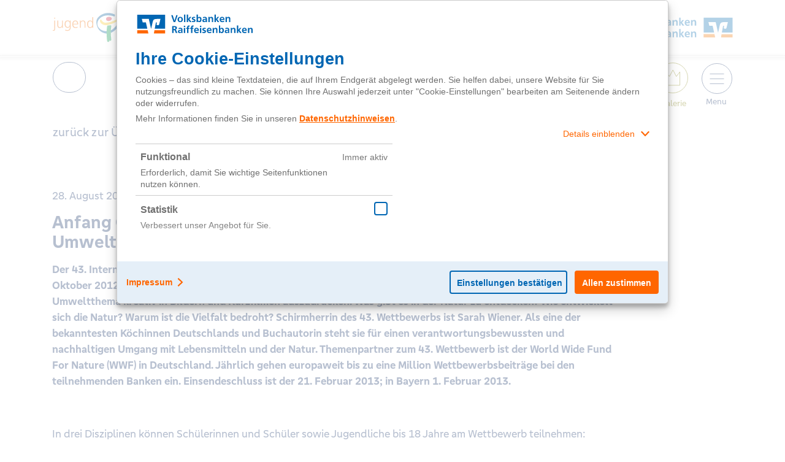

--- FILE ---
content_type: text/html;charset=utf-8
request_url: https://www.jugendcreativ.de/Presse/Pressemitteilungen/Anfang-Oktober-startet-der-43-Jugendwettbewerb-zum-Umweltthema-Entdecke-die-Vielfalt-Natur-gestalten
body_size: 8458
content:
<!DOCTYPE html>
<html lang="de">
<head>
<script type="text/javascript">if(!navigator.cookieEnabled)window.location.href="http://www.jugendcreativ.de/jc.nsf/jump.xsp?lang=de\u0026main=presse\u0026sub=pressemitteilungen\u0026page=/Anfang-Oktober-startet-der-43-Jugendwettbewerb-zum-Umweltthema-Entdecke-die-Vielfalt-Natur-gestalten\u0026SessionID=A85EA387B6492335653063BFF0BAF0A0F52DE1A3";</script>
<meta http-equiv="Content-Type" content="text/html; charset=utf-8">
<title>jugendCreativ - Presse - Pressemitteilungen - Anfang-Oktober-startet-der-43-Jugendwettbewerb-zum-Umweltthema-Entdecke-die-Vielfalt-Natur-gestalten</title>
<link rel="SHORTCUT ICON" href="https://static.bvr.de/image/jugendcreativ-jc-favicon.ico">
<meta name="viewport" content="width=device-width, initial-scale=1.0">
<link rel="stylesheet" type="text/css" href="https://static.bvr.de/css/gmapFakeOverlay.min.css">
<meta name="viewport" content="width=device-width,initial-scale=1.0, user-scalable=no">
<link rel="shortcut icon" type="image/x-icon" href="https://static.bvr.de/image/jugendcreativ-jc-favicon.ico">
<link rel="apple-touch-icon" href="/jc.nsf/jugendcreativ-jc-touch-icon-iphone.jpg">
<link rel="icon" sizes="76x76" href="/jc.nsf/jugendcreativ-jc-touch-icon-ipad.jpg">
<link rel="apple-touch-icon" sizes="76x76" href="/jc.nsf/jugendcreativ-jc-touch-icon-ipad.jpg">
<link rel="apple-touch-icon" sizes="120x120" href="/jc.nsf/jugendcreativ-jc-touch-icon-iphone-retina.jpg">
<link rel="icon" sizes="152x152" href="/jc.nsf/jugendcreativ-jc-touch-icon-ipad-retina.jpg">
<link rel="apple-touch-icon" sizes="152x152" href="/jc.nsf/jugendcreativ-jc-touch-icon-ipad-retina.jpg">
<link rel="apple-touch-icon" sizes="167x167" href="/jc.nsf/jugendcreativ-jc-touch-icon-ipad-retina-167.jpg">
<link rel="icon" sizes="180x180" href="/jc.nsf/jugendcreativ-jc-touch-icon-ipad-retina-180.jpg">
<link rel="apple-touch-icon" sizes="180x180" href="/jc.nsf/jugendcreativ-jc-touch-icon-ipad-retina-180.jpg">
<link rel="stylesheet" type="text/css" href="https://static.bvr.de/css/magnific-popup.min.css">
<meta name="description" content="Das Informationsportal zum Internationalen Jugendwettbwerb jugend creativ">
<meta name="twitter:card" content="summary">
<meta name="twitter:site" content="@BVRPresse">
<meta name="twitter:creator" content="@BVRPresse">
<meta content="de_DE" property="og:locale">
<meta name="theme-color">
<meta name="msapplication-navbutton-color">
<meta name="apple-mobile-web-app-status-bar-style">
<meta content="Anfang Oktober startet der 43. Jugendwettbewerb zum Umweltthema Entdecke die Vielfalt: Natur gestalten!" itemprop="name">
<meta content="Der 43. Internationale Jugendwettbewerb jugend creativ der Volksbanken und Raiffeisenbanken beginnt am 1. Oktober 2012 zum Thema Entdecke die Vielfalt: Natur gestalten!. Kinder und Jugendliche sind aufgerufen, das Umweltthema kreativ in Bildern und Kurzfilmen auszudr&uuml;cken. Was gibt es in der Natur zu entdecken? Wie entwickelt sich die Natur? Warum ist die Vielfalt bedroht? Schirmherrin des 43. Wettbewerbs ist Sarah Wiener. Als eine der bekanntesten K&ouml;chinnen Deutschlands und Buchautorin steht sie f&uuml;r einen verantwortungsbewussten und nachhaltigen Umgang mit Lebensmitteln und der Natur. Themenpartner zum 43. Wettbewerb ist der World Wide Fund For Nature (WWF) in Deutschland. J&auml;hrlich gehen europaweit bis zu eine Million Wettbewerbsbeitr&auml;ge bei den teilnehmenden Banken ein. Einsendeschluss ist der 21. Februar 2013; in Bayern 1. Februar 2013.
" itemprop="description">
<meta content="https://www.jugendcreativ.de/jc.nsf/852491.jpg" itemprop="image">
<meta name="twitter:card" content="summary">
<meta name="twitter:site" content="@BVRPresse">
<meta name="twitter:title" content="Anfang Oktober startet der 43. Jugendwettbewerb zum Umweltthema Entdecke die Vielfalt: Natur gestalten!">
<meta name="twitter:description" content="Der 43. Internationale Jugendwettbewerb jugend creativ der Volksbanken und Raiffeisenbanken beginnt am 1. Oktober 2012 zum Thema Entdecke die Vielfalt: Natur gestalten!. Kinder und Jugendliche sind aufgerufen, das Umweltthema kreativ in Bildern und Kurzfilmen auszudr&uuml;cken. Was gibt es in der Natur zu entdecken? Wie entwickelt sich die Natur? Warum ist die Vielfalt bedroht? Schirmherrin des 43. Wettbewerbs ist Sarah Wiener. Als eine der bekanntesten K&ouml;chinnen Deutschlands und Buchautorin steht sie f&uuml;r einen verantwortungsbewussten und nachhaltigen Umgang mit Lebensmitteln und der Natur. Themenpartner zum 43. Wettbewerb ist der World Wide Fund For Nature (WWF) in Deutschland. J&auml;hrlich gehen europaweit bis zu eine Million Wettbewerbsbeitr&auml;ge bei den teilnehmenden Banken ein. Einsendeschluss ist der 21. Februar 2013; in Bayern 1. Februar 2013.
">
<meta name="twitter:creator" content="@BVRPresse">
<meta name="twitter:image" content="https://www.jugendcreativ.de/jc.nsf/852491.jpg">
<meta name="twitter:url" content="https://www.jugendcreativ.de/Presse/Pressemitteilungen/Anfang-Oktober-startet-der-43-Jugendwettbewerb-zum-Umweltthema-Entdecke-die-Vielfalt-Natur-gestalten">
<meta content="Anfang Oktober startet der 43. Jugendwettbewerb zum Umweltthema Entdecke die Vielfalt: Natur gestalten!" property="og:title">
<meta content="article" property="og:type">
<meta content="https://www.jugendcreativ.de/Presse/Pressemitteilungen/Anfang-Oktober-startet-der-43-Jugendwettbewerb-zum-Umweltthema-Entdecke-die-Vielfalt-Natur-gestalten" property="og:url">
<meta content="https://www.jugendcreativ.de/jc.nsf/852491.jpg" property="og:image">
<meta content="Der 43. Internationale Jugendwettbewerb jugend creativ der Volksbanken und Raiffeisenbanken beginnt am 1. Oktober 2012 zum Thema Entdecke die Vielfalt: Natur gestalten!. Kinder und Jugendliche sind aufgerufen, das Umweltthema kreativ in Bildern und Kurzfilmen auszudr&uuml;cken. Was gibt es in der Natur zu entdecken? Wie entwickelt sich die Natur? Warum ist die Vielfalt bedroht? Schirmherrin des 43. Wettbewerbs ist Sarah Wiener. Als eine der bekanntesten K&ouml;chinnen Deutschlands und Buchautorin steht sie f&uuml;r einen verantwortungsbewussten und nachhaltigen Umgang mit Lebensmitteln und der Natur. Themenpartner zum 43. Wettbewerb ist der World Wide Fund For Nature (WWF) in Deutschland. J&auml;hrlich gehen europaweit bis zu eine Million Wettbewerbsbeitr&auml;ge bei den teilnehmenden Banken ein. Einsendeschluss ist der 21. Februar 2013; in Bayern 1. Februar 2013.
" property="og:description">
<meta content="JugendCreativ Pressemitteilungen" property="og:site_name">
<meta content="2012-08-28" property="og:article:published_time">
<meta content="Pressemitteilungen" property="article:section">
<meta content="de_DE" property="og:locale">
<link rel="stylesheet" type="text/css" href="/xsp/.ibmxspres/.mini/css-1.9.7/@B4r&amp;@B4o&amp;Eresponsive/bootstrap4/xpages/css/fontawesome.min.css&amp;Eresponsive/bootstrap4/xpages/css/all.min.css&amp;@B4s&amp;@B4p.css">
<script type="text/javascript" src="/xsp/.ibmxspres/.extlib/responsive/bootstrap4/jquery/jquery.min.js"></script>
<script type="text/javascript" src="/xsp/.ibmxspres/.extlib/responsive/bootstrap4/js/bootstrap.bundle.min.js"></script>
<script type="text/javascript">var dojoConfig = {locale: 'de'};</script>
<script type="text/javascript" src="/xsp/.ibmxspres/dojoroot-1.9.7/dojo/dojo.js"></script>
<script type="text/javascript" src="/xsp/.ibmxspres/.mini/dojo-1.9.7/.de/@Iq.js"></script>
<script type="text/javascript">dojo.require("ibm.xsp.widget.layout.xspClientDojo")</script>
<script type="text/javascript" src="/xsp/.ibmxspres/.extlib/responsive/bootstrap4/xpages/js/xsp-mixin.js"></script>
<script type="text/javascript" src="https://static.bvr.de/js/bootstrap-notify.min.js"></script>
<script type="text/javascript" src="https://cdn.tagcommander.com/4483/tc_VR_global_header_21.js"></script>
<script type="text/javascript" src="https://static.bvr.de/js/jquery.magnific-popup.min.js"></script>
<script type="text/javascript">var tc_vars = {conversion_action: "",env_portal: "jugendcreativ.de",env_country: "",env_device: "",env_language: 'DE',env_work: 'preprod',env_template: "Anfang Oktober startet der 43. Jugendwettbewerb zum Umweltthema „Entdecke die Vielfalt: Natur gestalten!“",page_cat1_name: "Pressemitteilungen",page_cat2_name: "Presse",page_cat3_name: "",label: "",page_name:"Anfang Oktober startet der 43. Jugendwettbewerb zum Umweltthema „Entdecke die Vielfalt: Natur gestalten!“"};</script>
<link rel="stylesheet" type="text/css" href="/jc.nsf/xsp/.ibmmodres/.css/jc21.css&amp;jcbase_force_publish2025-10.css">
<script type="text/javascript" src="/jc.nsf/xsp/.ibmmodres/.js/jcBase.js&amp;jcbase_force_publish2024-06.js"></script>
</head>
<body class="xsp dbootstrap bootstrap-theme">
<form id="view:_id1" method="post" action="/jc.nsf/index.xsp?page=newsdetail&amp;doc=82A15672ACED4953C1257A7D0056571F" enctype="multipart/form-data">
<div class="top_adcontainer" id="EAS_134"><noscript><iframe height="1" rel="noindex,nofollow" src="//redirect1007.tagcommander.com/utils/noscript.php?id=1&amp;mode=iframe" width="1"></iframe></noscript></div><header class="header" id="header"><div class="container"><div class="row"><div class="col-1 d-block d-sm-none text-left"><a id="view:_id1:_id8:l1" href="/jc.nsf/index.xsp" class="d-block"><img alt="JugendCreativ Logo" class="logo mobil" src="/jc.nsf/jc22-logo-mobil.svg"></a></div><div class="col-sm-4 d-none d-sm-block"><a id="view:_id1:_id8:l2" href="/jc.nsf/index.xsp" class="d-block"><img alt="JugendCreativ Logo" class="logo" src="/jc.nsf/jc22-logo.svg"></a></div><a id="view:_id1:_id8:link1" href="/jc.nsf/index.xsp" class="d-block col-6 pl-4 col-sm-4 mr-0"><div class="text-wettbewerb"><div class="row color-o1"><div class="col-8">56.&nbsp;Internationaler</div></div><div class="row color-b3"><div class="col-10 offset-1">Jugendwettbewerb</div></div></div></a><div class="col-4 col-sm-4 text-right"><img alt="BVR Logo" class="logo bvr mt-2" src="/jc.nsf/bvrLogo-SVG.svg"></div></div></div>
</header><hr class="head"><div class="top2"><div class="container"><div id="view:_id1:_id26:jcn" style="display:block;" class="headLinks jcnav navbar">
<div class="searchbox"><div class="container-search"><input type="search" id="view:_id1:_id26:search" name="view:_id1:_id26:search" maxlength="100" class="JCsearch form-control" placeholder="Suche"><button title="Suchen" class="d-none btn btn-secondary" type="button" name="view:_id1:_id26:searchBtnHide" id="view:_id1:_id26:searchBtnHide"></button></div></div><button aria-controls="navbarJC" aria-expanded="false" aria-label="Toggle JC Nav" class="navbar-toggler" data-target="#navbarJC" data-toggle="collapse" title="jugendCreativ Menu &ouml;ffnen" type="button"><span class="navbar-toggler-icon"><img alt="Menu Toggler ICON" src="/jc.nsf/jc22-icon-menu-closed.svg" style="width:50px;"></span><span class="menu-Subtitle menu-menu" title="Suche">Menu</span></button><a id="view:_id1:_id26:cfGalerieLink" style="display: inline-block;float: right;margin-right: 10px;margin-top:0px;width:70px;text-align: center;" href="/Galerie" title="jugendCreativ Galerie"><svg viewBox="0 0 50 50" version="1.1" xmlns="http://www.w3.org/2000/svg" xmlns:xlink="http://www.w3.org/1999/xlink"  style="width:50px;"> <title>jugendCreativ Galerie</title> <g id="Icons/Icon-Galerie" stroke="none" stroke-width="1" fill="none" fill-rule="evenodd"> <g id="Icon-Galerie1" stroke="#787800"> <circle id="Kreis1" cx="25" cy="25" r="24.5"></circle> </g> <polygon id="Krone1" stroke="#787800" points="14 37 14 15.0701754 19.5344719 22.6753114 25.2903226 12 30.8247944 22.6753114 36.5806452 15.0701754 36.5806452 37"></polygon></g></svg><span class="menu-Subtitle menu-galerie" title="Aufgabenstellungen des Wettbewerbs">Galerie</span></a><a id="view:_id1:_id26:cfMitmachenLink" style="display: inline-block;float: right;margin-right: 10px;margin-top:0px;width:70px;text-align: center;" href="/Mitmachen" title="Aufgabenstellungen des Wettbewerbs"><svg version="1.1" id="Ebene_1" xmlns="http://www.w3.org/2000/svg" xmlns:xlink="http://www.w3.org/1999/xlink" x="0px" y="0px" viewBox="0 0 50 50" xml:space="preserve"  style="enable-background:new 0 0 50 50;width:50px;"> <title>Aufgabenstellungen des Wettbewerbs</title><g id="Icon-Galerie3"><path id="Kreis3" fill="#ED702E" d="M25,1c13.2,0,24,10.8,24,24S38.2,49,25,49S1,38.2,1,25S11.8,1,25,1 M25,0C11.2,0,0,11.2,0,25s11.2,25,25,25s25-11.2,25-25S38.8,0,25,0L25,0z"/></g><path fill="#ED702E" d="M33.5,8l-3.6,3.6l0,0l-0.7,0.7l0,0L15,26.5l0,0l-0.7,0.7l0,0L14,27.5l-1.7,10.2L22.5,36L42,16.5L33.5,8z M33.5,9.4l7.1,7.1l-2.9,2.9l-7.1-7.1L33.5,9.4z M34.3,17.5L20.2,31.6l-1.8-1.8l14.1-14.1L34.3,17.5z M35,18.2l1.9,1.9L22.8,34.3l-1.9-1.9L35,18.2z M29.9,13l1.9,1.9L17.6,29.1l-1.9-1.9L29.9,13z M13.5,36.5l1.4-8.5l0.1-0.1l7.1,7.1L22,35.1L13.5,36.5z"/></svg><span class="menu-Subtitle menu-mitmachen" title="Aufgabenstellungen des Wettbewerbs">Mitmachen</span></a><a id="view:_id1:_id26:cfbasket" style="float: right;margin-right: 10px;margin-top:0px;width:70px;text-align: center;" class="basketDiv d-none" href="/Presse/Bilderbestellung" title="zum Warenkorb"><svg style="width:50px;" title="zum Warenkorb" viewBox="0 0 50 50" version="1.1"  alt="menuicon-warenkorb" xmlns="http://www.w3.org/2000/svg" xmlns:xlink="http://www.w3.org/1999/xlink"> <title>zum Warenkorb</title> <g id="Welcome" stroke="none" stroke-width="1" fill="none" fill-rule="evenodd"> <g id="Header" transform="translate(-1075.000000, -102.000000)"> <rect id="Rectangle-Copy" fill="#FFFFFF" x="0" y="0" width="1440" height="162"> </rect> <g id="Icon-Galerie-Copy-3" transform="translate(1075.000000, 102.000000)"> <g id="Icon-Galerie" fill="#ED702E"> <circle id="Kreis" cx="25" cy="25" r="25"> </circle> </g> <path d="M22.4,13 L13.1,13 C11.395,13 10.0155,14.395 10.0155,16.1 L10,34.7 C10,36.405 11.395,37.8 13.1,37.8 L37.9,37.8 C39.605,37.8 41,36.405 41,34.7 L41,19.2 C41,17.495 39.605,16.1 37.9,16.1 L25.5,16.1 L22.4,13 Z" id="Fill-1" stroke="#FFFFFF"> </path> <text font-family="GenosGFG" font-size="14" font-weight="normal" fill="#FFFFFF"> <tspan x="21.706" y="29" id="basketidinner">0</tspan> </text> </g> </g> </g> </svg><span class="menu-Subtitle menu-basket" title="Warenkorb">Warenkorb</span></a></div>
</div><style>.menu-Subtitle{
	font-size: 14px;

}

.menu-Subtitle.menu-basket{
    color: var(--orange1);
}

.menu-Subtitle.menu-menu,.menu-Subtitle.menu-search{
    color: rgb(15, 44, 99);
    margin-top:2px;
    display: inline-block;
}

.menu-Subtitle.menu-mitmachen{
    color: var(--orange1);
}

.menu-Subtitle.menu-galerie{
	color: var(--gray1);
}</style><div class="container-fluid text-weight bg-b1 collapse" id="navbarJC" style="margin-bottom:10px;border-bottom:10px solid var(--white)"><div class="container"><div class="headLinks jcnav navbar" style="height: 72px;padding: 0.5rem 0;margin-bottom: 0px;z-index:0;"><button aria-controls="navbarJC" aria-expanded="true" aria-label="Toggle JC Nav" class="float-right inner-toggle closebtn" data-target="#navbarJC" data-toggle="collapse" title="jugendCreativ Menu schlie&szlig;en" type="button"><span class="navbar-toggler-icon"><img alt="Menu Toggler ICON" src="/jc.nsf/jc22-menu-icon-opened.svg"></span></button></div><div class="navbar-collapse menupopup" style="margin-top: -20px;"><nav id="view:_id1:_id26:jcmenu1" class="row"><ol class="col-12 col-sm-6 col-md-3 text-white colgroup1 p-0">
			<li><a href="/Wettbewerb" class="bold text-white menue1">Wettbewerb</a></li>
			
			<li><a href="/Wettbewerb/aktueller-Wettbewerb" class="text-white menue2">aktueller Wettbewerb</a></li>
			<li><a href="/Wettbewerb/Die-Idee" class="text-white menue2">Die Idee</a></li>
			<!-- <li><a href="/Wettbewerb/Termine" class="text-white menue2">Termine</a></li> -->
			<li><a href="/Wettbewerb/International" class="text-white menue2">International</a></li>
			<li><a href="/Wettbewerb/aktueller-Wettbewerb#schirmherr" class="text-white menue2">Schirmherrschaft</a></li>
			<li><a href="/Wettbewerb/aktueller-Wettbewerb#prominente-unterstuetzung" class="text-white menue2">Prominente Unterstützung</a></li>
<!-- 			<li><a href="/Wettbewerb/SocialmediaWall" class="text-white menue2">SocialMediaWall</a></li>  -->
		</ol>
		


		<ol class="col-12 col-sm-6 col-md-4  text-white colgroup2 p-0">
			<li><a href="/Mitmachen" class="bold text-white menue1">Mitmachen</a></li>
			<li><a href="/Pädagogen" class="bold text-white menue1">Pädagogen</a></li>
			<li><a href="/Pädagogen#jugend-creativ-ist-auch-digital" class="bold text-white menue1">Digitale Bildgestaltung</a></li>

			<li><a href="/Mitmachen#die-bundesjurys" class="bold text-white menue1">Bundesjury</a></li>
			<li><a href="/Mitmachen#gewinne" class="bold text-white menue1">Bundespreisträgerakademie</a></li>
			
		
	
		</ol>
		<ol class="col-6 col-sm-2 text-white colgroup3 p-0">
			<li><a href="/Presse/Alles" class="bold text-white menue1">Aktuelles</a></li>
			<li><a href="/Galerie" class="bold text-white menue1">Galerie</a></li>
			<li><a href="/Presse" class="bold text-white menue1">Presse</a></li>		
			<li><a href="https://www.jugendcreativ-video.de/" target="_blank" class="bold text-white menue1">Videoportal</a></li>
	<!--  <li><a href="https://jugendcreativ-blog.de/"  target="_blank"  class="bold text-white menue1">Blog</a></li>  -->
	
		</ol>
		<ol class="col-6 col-sm-3 text-white colgroup4 p-0">
			<li><a href="/Bankensuche" class="bold text-white menue1">Bankensuche</a></li>
			<li><a href="/intern" class="bold text-white menue1">Intern</a></li>
			
	
		</ol></nav></div></div></div></div><div id="view:_id1:mainjc">
<main class="news" style="display:block;"><div class="container"><a id="view:_id1:mainjc:link1" href="#" class="zuruck-zur-ubersicht">zur&uuml;ck zur &Uuml;bersicht</a><article class="news" itemscope="itemscope" itemtype="//schema.org/NewsArticle"><div class="row"><div class="col-12 col-md-10"><div style="display:none"><span itemprop="datePublished" content="2012-09-18T17:43:03.00+0200" /><span itemprop="dateModified" content="2023-02-24T14:26:38.00+0100" /><a itemprop="mainEntityOfPage" href="https://www.jugendcreativ.de//Presse/Pressemitteilungen/Anfang-Oktober-startet-der-43-Jugendwettbewerb-zum-Umweltthema-Entdecke-die-Vielfalt-Natur-gestalten" >https://www.jugendcreativ.de//Presse/Pressemitteilungen/Anfang-Oktober-startet-der-43-Jugendwettbewerb-zum-Umweltthema-Entdecke-die-Vielfalt-Natur-gestalten</a></div><div style="display:none;" itemscope="itemscope" itemprop="publisher" itemtype="//schema.org/Organization"><span itemprop="name" content="Bundesverband der deutschen Volksbanken und Raiffeisenbanken e.V. (BVR)">Bundesverband der deutschen Volksbanken und Raiffeisenbanken e.V. (BVR)</span><div itemprop="logo" itemscope="itemscope" itemtype="//schema.org/ImageObject"><img itemprop="contentUrl" alt="BVR Logo" src="https://www.bvr.de/p.nsf/bvr-logob.png"/><meta itemprop="url" content="https://www.bvr.de/p.nsf/bvr-logob.png"><meta itemprop="width" content="378"><meta itemprop="height" content="38"></div> </div><div style="display:none;" itemprop="author" itemscope="itemscope" itemtype="//schema.org/Organization"><span itemprop="name" content="https://www.bvr.de/"></span><span itemprop="url" content="Bundesverband der deutschen Volksbanken und Raiffeisenbanken e.V. (BVR)">Bundesverband der deutschen Volksbanken und Raiffeisenbanken e.V. (BVR)</span></div><div itemprop="image" itemscope="itemscope" itemtype="//schema.org/ImageObject" class="" style="display:none"><img itemprop="contentUrl" alt="BVR Logo" class="resizeheight" src="https://www.bvr.de/p.nsf/bvr-logob.png"/><span style="display:none;" itemprop="url" content="https://www.bvr.de/p.nsf/bvr-logob.png" /><span style="display:none;" itemprop="width" content="378" /><span style="display:none;" itemprop="height" content="38" /></div><div class="news-date"><time datetime="2012-08-28">28. August 2012</time></div><span class="news-cat font-weight-bold  mt-3 mb-3" itemprop="headline"></span><h1 class="news-headline  mt-3 mb-3" itemprop="headline">Anfang Oktober startet der 43. Jugendwettbewerb zum Umweltthema „Entdecke die Vielfalt: Natur gestalten!“</h1><div class="news-teaser font-weight-bold " itemprop="description">Der 43. Internationale Jugendwettbewerb „jugend creativ“ der Volksbanken und Raiffeisenbanken beginnt am 1. Oktober 2012 zum Thema „Entdecke die Vielfalt: Natur gestalten!“. Kinder und Jugendliche sind aufgerufen, das Umweltthema kreativ in Bildern und Kurzfilmen auszudrücken. Was gibt es in der Natur zu entdecken? Wie entwickelt sich die Natur? Warum ist die Vielfalt bedroht? Schirmherrin des 43. Wettbewerbs ist Sarah Wiener. Als eine der bekanntesten Köchinnen Deutschlands und Buchautorin steht sie für einen verantwortungsbewussten und nachhaltigen Umgang mit Lebensmitteln und der Natur. Themenpartner zum 43. Wettbewerb ist der World Wide Fund For Nature (WWF) in Deutschland. Jährlich gehen europaweit bis zu eine Million Wettbewerbsbeiträge bei den teilnehmenden Banken ein. Einsendeschluss ist der 21. Februar 2013; in Bayern 1. Februar 2013.
</div><div class="news-content" itemprop="articlebody"><p dir="ltr">
	In drei Disziplinen k&ouml;nnen Sch&uuml;lerinnen und Sch&uuml;ler sowie Jugendliche bis 18 Jahre am Wettbewerb teilnehmen: Bildgestaltung (Klassenstufen 1 bis 13), Kurzfilm (Klassenstufen 5 bis 13) und Quiz (Klassenstufen 1 bis 9). Ob Zeichnung, Malerei, Collage oder Fotomontage &ndash; die Darstellungsform der Bilder kann frei gew&auml;hlt werden. Auch im Bereich Kurzfilm sind von Animationen, Realityfilmen, Dokumentationen bis hin zu Experimentalfilmen der Kunst keine Grenzen gesetzt. Im Quiz wird das Wissen der Teilnehmerinnen und Teilnehmer zum Thema biologische Vielfalt getestet. Die Wettbewerbsunterlagen liegen ab Oktober in allen teilnehmenden Banken aus, wo die Beitr&auml;ge auch eingereicht werden k&ouml;nnen.<br />
	<br />
	Kurzfilme k&ouml;nnen dar&uuml;ber hinaus auch direkt auf das Videoportal <a href="http://www.jugendcreativ-video.de">www.jugendcreativ-video.de</a> hochgeladen werden. Auf Orts-, Landes- und Bundesebene erwarten die Gewinnerinnen und Gewinner attraktive Geld- und Sachpreise. Deutschlands beste Nachwuchsk&uuml;nstler gewinnen zudem einen einw&ouml;chigen Kreativworkshop in der Internationalen Bildungsst&auml;tte Jugendhof Scheersberg an der Ostsee im August 2013. Im Bereich Bildgestaltung haben die erstplatzierten Bundessiegerinnen und -sieger sogar die Chance auf eine internationale Auszeichnung.<br />
	<br />
	Der Internationale Jugendwettbewerb &quot;jugend creativ&quot; wird seit mehr als 40 Jahren von Genossenschaftsbanken in Deutschland, Finnland, Frankreich, Italien (S&uuml;dtirol), Luxemburg, &Ouml;sterreich und der Schweiz ausgerichtet.<br />
	<br />
	Das aktuelle Wettbewerbsmotiv zum Download finden Sie in der <a href="index.xsp?doc=58BA5F6FA662300DC1257A610034C629">Bilddatenbank</a> auf unserer Webseite. Detailliertere Informationen zur 43. Wettbewerbsrunde stehen sp&auml;testens ab Ende September 2012 zur Verf&uuml;gung.<br />
	<br />
	Kontaktieren Sie gerne die BVR-Pressestelle oder die PR-Agentur Media Consulta, wenn Sie die ausf&uuml;hrliche Informationsmappe mit den Wettbewerbsmaterialien (P&auml;dagogenmagazin, Teilnahmehefte f&uuml;r die drei Altersgruppen 1. bis 4. Klasse, 5. bis 9. Klasse und 10. bis 13. Klasse) f&uuml;r Ihre Berichterstattung auf dem Postweg erhalten m&ouml;chten. Sie erhalten diese Materialien umgehend.<br />
	<br />
	Pressekontakt BVR:<br />
	Cornelia Schulz<br />
	Pressereferentin<br />
	Tel.: 030/20 21-13 30<br />
	Fax: 030/20 21-19 05<br />
	E-Mail: presse@bvr.de<br />
	<br />
	Pressekontakt Agentur:<br />
	MEDIA CONSULTA Deutschland GmbH<br />
	Linda Gallo<br />
	Tel.: 030/65 000-442<br />
	Fax: 030/65 000-329<br />
	E-Mail: l.gallo@media-consulta.com</p>
</div></div></div></article></div></main><div class="container-fluid g2"><div class="container newsbottom"><div class="row"><div class="col-12 col-md-10"><p dir="ltr">Bildmaterial wie das Wettbewerbslogo und detaillierte Informationen rund um den Wettbewerb finden Sie unter <a href="https://www.jugendcreativ.de/pressebilder">www.jugendcreativ.de/pressebilder</a> beziehungsweise <a href="https://www.jugendcreativ.de/pressematerial">www.jugendcreativ.de/pressematerial</a>.<br />
<br />
Weitere Informationen zu #jugendcreativ unter:<br />
<a href="https://www.jugendcreativ.de" target="_blank">www.jugendcreativ.de</a> (Homepage)<br />
<a href="https://www.jugendcreativ-video.de" target="_blank">www.jugendcreativ-video.de</a> (Videoportal)<br />
<a href="https://www.facebook.com/jugendcreativ" target="_blank">www.facebook.com/jugendcreativ</a><br />
<a href="https://www.instagram.com/jugendcreativ" target="_blank">www.instagram.com/jugendcreativ</a><br />
<br />
Pressekontakt BVR:<br />
Cornelia Schulz<br />
Pressesprecherin<br />
Telefon: 030/2021-1330<br />
E-Mail: <a href="mailto:presse@bvr.de?subject=jugendCreativ%20News%20Footer">presse@bvr.de</a><br />
<br />
Pressekontakt Agentur:<br />
wiese pr<br />
Beate Wiese<br />
Telefon: 030/60945-180<br />
E-Mail: <a href="mailto:mail@wiese-pr.de?subject=jugendCreativ%20News%20Footer">mail@wiese-pr.de</a><br />
&nbsp;</p>
</div></div><a id="view:_id1:mainjc:link2" href="#" class="zuruck-zur-ubersicht">zur&uuml;ck zur &Uuml;bersicht</a></div></div></div>
<footer id="footer" readonly="readonly" style="display:block;"><div class="container-fluid bottom f1" dir="ltr">
<div class="container">
<div class="row justify-content-center">
<div class="d-none d-md-block  col-3 footer--impressum--l1">#jugendCreativ</div>

<div class="col-4 col-md-3 footer--impressum--l1"><a href="https://www.instagram.com/jugendcreativ/" target="_blank">Instagram</a></div>

<div class="col-4 col-md-3 footer--impressum--l1"><a href="https://www.facebook.com/jugendcreativ/" target="_blank">Facebook</a></div>

<div class="col-4 col-md-3 footer--impressum--l1"><a href="https://www.youtube.com/user/jugendcreativ" target="_blank">YouTube</a></div>
</div>
</div>
</div>

<div class="container bottom f2" dir="ltr">
<div class="row justify-content-center">
<div class="col-12 col-sm-4 text-center footer--impressum--l2"><a class="img-responsive" href="https://abo.spiegel.de/de/c/dein-spiegel" target="_blank"><img alt="Dein Spiegel Logo" class="mx-auto align-middle img-responsive" src="/jc.nsf/Logo-Dein_SPIEGEL-rot-ohne Claim-4c.jpg" /></a></div>

<div class="col-12 col-sm-4 text-center footer--impressum--l2"><a class="img-responsive" href="http://www.jungefilmszene.de" target="_blank"><img alt="JungeFilmszene" class="mx-auto align-middle img-responsive" src="/jc.nsf/Logo_neu_BJF-JungeFilmszene-Color_web_1505492062976.jpg" /> </a></div>

<div class="col-12 col-sm-4 text-center footer--impressum--l2"><a class="img-responsive" href="https://www.friedrich-verlag.de/" target="_blank"><img alt="Logo-Friedrich-Verlag" class="mx-auto align-middle" height="119" src="/jc.nsf/Logo-Friedrich-Verlag-n.jpg" /></a></div>
</div>
</div>

<div class="container-fluid bottom f3" dir="ltr">
<div class="container">
<div class="row justify-content-center">
<div class="col-6 col-sm-4 footer--impressum--l3k"><a href="/Kontakt">Kontakt</a></div>

<div class="col-6 col-sm-8 footer--impressum--l3r">
<div class="row">
<div class="col-12 col-sm-4"><a href="/Impressum">Impressum</a></div>

<div class="col-12 col-sm-4"><a href="/Datenschutz">Datenschutz</a></div>

<div class="col-12 col-sm-4 pr-0"><a href="#" onclick="tC.privacyCenter.showPrivacyCenter();return false">Cookie-Einstellungen</a></div>
</div>
</div>
</div>
</div>
</div>
</footer><a class="btn btn-primary btn-lg back-to-top" data-placement="left" data-toggle="tooltip" href="#" id="back-to-top" role="button" title="nach oben scrollen"><svg id="Ebene_1" style="display: block;    height: 25px;    enable-background: new 0 0 25 25;    width: 25px;" version="1.1" viewBox="0 0 25 25" x="0px" space="preserve" xmlns="http://www.w3.org/2000/svg" xlink="http://www.w3.org/1999/xlink" y="0px"><title>nach oben scrollen</title><g id="Icons_x2F_Icon_x5F_Dropdown-Dunkel"><polyline class="st0" id="Pfeilspitze" points="3.8,15.5 12.3,7 20.8,15.5" style="fill:none;stroke:#0F2C63;stroke-width:4;stroke-linecap:square;stroke-linejoin:bevel;"></polyline></g></svg><span class="glyphicon glyphicon-chevron-up"></span></a><script type="application/ld+json">
{"@context":"http://schema.org","@type":"Organization","name":"jugendCreativ - Internationaler Jugendwettbewerb europäischer Genossenschaftsbanken","alternateName":"jugendCreativ","description":"Das Informationsportal zum Internationalen Jugendwettbwerb jugend creativ","logo" :"https://www.jugendcreativ.de/jc.nsf/jc_logo.jpg","url":"https://www.jugendcreativ.de","email":"info(at)jugendcreativ.de","telephone":"+49-30-2021-0","faxNumber":"+49-30-2021-1900","address":{"@type":"PostalAddress","addressLocality":"Berlin, Germany","postalCode":"10785","streetAddress":"Schellingstrasse 4", "addressRegion":"Berlin"},"contactPoint":[{"@type":"ContactPoint","telephone":"+49-30-2021-0","contactType":"customer service"}],"location":{ "@type":"Place","geo":{"@type":"GeoCoordinates","latitude":"52.50513","longitude":"13.37298"}}}
</script>
<script type="application/ld+json">
{ "@context": "http://schema.org", "@type": "WebSite", "url":"https://www.jugendcreativ.de/", "potentialAction": { "@type":"SearchAction", "target":"https://www.jugendcreativ.de/Suche/{search_term_string}", "query-input":"required name=search_term_string" } }
</script>

<input type="hidden" name="$$viewid" id="view:_id1__VUID" value="!495pz0q75u9aeyoh9bx20i8iz!">
<input type="hidden" name="$$xspsubmitid">
<input type="hidden" name="$$xspexecid">
<input type="hidden" name="$$xspsubmitvalue">
<input type="hidden" name="$$xspsubmitscroll">
<input type="hidden" name="view:_id1" value="view:_id1"></form>
<script type="text/javascript">

function view__id1__id26__id31_clientSide_onkeypress(thisEvent) {
if (typeof thisEvent == 'undefined' && window.event) { thisEvent = window.event; }
	if (thisEvent.keyCode == dojo.keys.ENTER)
	{
	    dojo.byId("view:_id1:_id26:searchBtnHide").click();
	    thisEvent.preventDefault();
	}

}

function view__id1_mainjc__id48_clientSide_onclick(thisEvent) {
history.go(-1)

}

function view__id1_mainjc__id66_clientSide_onclick(thisEvent) {
history.go(-1)

}

XSP.addOnLoad(function() {
XSP.attachEvent("view:_id1:_id26:_id31", "view:_id1:_id26:search", "onkeypress", view__id1__id26__id31_clientSide_onkeypress, false, 2);
XSP.attachEvent("view:_id1:_id26:_id32", "view:_id1:_id26:searchBtnHide", "onclick", null, true, 1);
XSP.attachEvent("view:_id1:mainjc:_id48", "view:_id1:mainjc:link1", "onclick", view__id1_mainjc__id48_clientSide_onclick, false, 2);
XSP.attachEvent("view:_id1:mainjc:_id66", "view:_id1:mainjc:link2", "onclick", view__id1_mainjc__id66_clientSide_onclick, false, 2);
}); 

</script>
<script type="text/javascript">'function'==typeof define&&define.amd&&'dojotoolkit.org'==define.amd.vendor&&(define._amd=define.amd,delete define.amd);</script>
<script type="text/javascript" src="https://cdn.tagcommander.com/4483/tc_VR_footer_jc.js"></script>
<script type="text/javascript">'function'==typeof define&&define._amd&&(define.amd=define._amd,delete define._amd);</script>
</body>
</html>

--- FILE ---
content_type: image/svg+xml
request_url: https://www.jugendcreativ.de/jc.nsf/jc22-icon-Suche-Lupe.svg
body_size: 524
content:
��< ? x m l   v e r s i o n = " 1 . 0 "   e n c o d i n g = " u t f - 1 6 " ? > 
 < ! - -   G e n e r a t o r :   A d o b e   I l l u s t r a t o r   2 7 . 1 . 1 ,   S V G   E x p o r t   P l u g - I n   .   S V G   V e r s i o n :   6 . 0 0   B u i l d   0 )     - - > 
 < s v g   v e r s i o n = " 1 . 1 "   i d = " E b e n e _ 1 "   x m l n s = " h t t p : / / w w w . w 3 . o r g / 2 0 0 0 / s v g "   x m l n s : x l i n k = " h t t p : / / w w w . w 3 . o r g / 1 9 9 9 / x l i n k "   x = " 0 p x "   y = " 0 p x " 
 	   w i d t h = " 2 2 . 6 3 3 p x "   h e i g h t = " 2 2 . 6 3 3 p x "   v i e w B o x = " 0   0   2 2 . 6 3 3   2 2 . 6 3 3 "   s t y l e = " e n a b l e - b a c k g r o u n d : n e w   0   0   2 2 . 6 3 3   2 2 . 6 3 3 ; " 
 	   x m l : s p a c e = " p r e s e r v e " > 
 < s t y l e   t y p e = " t e x t / c s s " > 
 	 . s t 0 { f i l l : n o n e ; s t r o k e : # 0 F 2 C 6 3 ; } 
 < / s t y l e > 
 < g   i d = " I c o n s _ x 2 F _ I c o n - S u c h e " > 
 	 
 	 	 < g   i d = " G r o u p "   t r a n s f o r m = " t r a n s l a t e ( 2 5 . 0 0 0 0 0 0 ,   2 5 . 0 0 0 0 0 0 )   r o t a t e ( - 4 5 . 0 0 0 0 0 0 )   t r a n s l a t e ( - 2 5 . 0 0 0 0 0 0 ,   - 2 5 . 0 0 0 0 0 0 )   t r a n s l a t e ( 1 5 . 0 0 0 0 0 0 ,   1 1 . 0 0 0 0 0 0 ) " > 
 	 	 < l i n e   i d = " S t i e l "   c l a s s = " s t 0 "   x 1 = " 1 0 "   y 1 = " 2 . 7 8 7 "   x 2 = " 1 0 "   y 2 = " 1 0 . 1 5 3 " / > 
 	 	 < c i r c l e   i d = " K r e i s - l u p e "   c l a s s = " s t 0 "   c x = " 1 0 "   c y = " - 7 . 2 1 3 "   r = " 9 . 5 " / > 
 	 < / g > 
 < / g > 
 < / s v g > 
 

--- FILE ---
content_type: application/javascript
request_url: https://cdn.trustcommander.net/privacy/4483/privacy_v2_74.js
body_size: 22472
content:
/*
 * tagContainer Privacy v58
 * Copyright Tag Commander
 * http://www.tagcommander.com/
 * Generated: 15/03/2021 12:37:36
 * ---
 * Version   : 001
 * IDP       : 74
 * IDS       : 4483
 */
/*!compressed by terser*/ if(tc_privacy_used="undefined"!=typeof tc_privacy_used?tc_privacy_used:0,"0"==tc_privacy_used){"undefined"==typeof tC&&(!function(t){var e,a=t.document,i=Object.prototype.toString,n=function(t,a){return new n.fn.init(t,a,e)},r={};n.prototype={constructor:n,init:function(t){return t?t.nodeType?(this.context=t,this[0]=t,this.length=1,this):void 0:this},each:function(t,e){return n.each(this,t,e)},ready:function(t){return n.ready.promise(t),this}},n.fn=n.prototype,n.fn.init.prototype=n.fn,n.ssl=n.ssl||"https://manager.",n.isFunction=n.isFunction||function(t){return"function"===n.type(t)},n.inArray=n.inArray||function(t,e,a){var i,n=Array.prototype.indexOf;if(e){if(n)return n.call(e,t,a);for(i=e.length,a=a?a<0?Math.max(0,i+a):a:0;a<i;a++)if(a in e&&e[a]===t)return a}return-1},n.type=n.type||function(t){return null==t?String(t):r[i.call(t)]||"object"},n.each=n.each||function(t,e,a){var i,r=0,o=t.length,c=null==o||n.isFunction(t);if(a)if(c){for(i in t)if(!1===e.apply(t[i],a))break}else for(;r<o&&!1!==e.apply(t[r++],a););else if(c){for(i in t)if(!1===e.call(t[i],i,t[i]))break}else for(;r<o&&!1!==e.call(t[r],r,t[r++]););return t},n.log=n.log||function(t,e){try{n.getCookie("tCdebugLib")&&console&&console[e||"log"](t)}catch(t){}},e=n(a),t.tC=n}(window),tC.id_site=String(4483)),function(){"use strict";var t=window.tC;if(null!=t&&!t.cact){window.caReady=window.caReady||[],window.cact=window.cact||function(){window.caReady.push(arguments)},t.cact={};var e=function(t){return"[object Arguments]"===t.toString()||Array.isArray(t)},a=function(){},i=function(e){var i=e.event;if(null!=t.cact[i]){var n=e.callback||a;e._done=!0,t.cact[i](e,n)}else null==i&&(e._done=!0)},n=function(t){var e,a;return"object"==typeof t[1]?(e=t[1],a=t[2]):"function"==typeof t[1]?(e={},a=t[1]):e={},e.event=t[0],null!=a&&(e.callback=a),e};Object.defineProperty(window.caReady,"push",{value:function(t){e(t)&&(t=n(t)),null!=t.event&&(Array.prototype.push.call(window.caReady,t),i(t))}}),t.cact.exec=function(){for(var t=0;t<window.caReady.length;++t){var a=window.caReady[t];a._done||(e(a)&&(a=n(a),window.caReady[t]=a),i(a))}},t.cact.exec()}}(),function(){"use strict";var t=window.tC;null!=t&&null!=t.cact&&(t.cact["consent.get"]=function(e,a){a(t.privacy.getConsent({pretty:!0}))},t.cact["consent.onUpdate"]=function(e,a){var i=t.privacy.getConsent({pretty:!0});i.updateEvent="unset"===i.consent.status?"unset":"set";var n="unset"===i.updateEvent?"set":"changed";a(i);var r=function(e){var i=t.privacy.getConsent({pretty:!0});"consent-revoke"===e.type?(i.updateEvent="revoked",n="set"):(i.updateEvent=n,n="changed"),a(i)};t.eventTarget.addEventListener("consent-update",r),t.eventTarget.addEventListener("consent-revoke",r)},t.cact["consent.update"]=function(e,a){t.privacy.updateConsent({pretty:!0,status:e.status,action:e.action,categories:e.categories,vendors:e.vendors}),a(t.privacy.getConsent({pretty:!0}))},t.cact["consent.revoke"]=function(e,a){t.privacy.revokeConsent(),a({})})}(),tC.script={add:function(t,e,a){var i=document.getElementsByTagName("body")[0]||document.getElementsByTagName("script")[0].parentNode,n=document.createElement("script");n.type="text/javascript",n.async=!0,n.src=t,n.charset="utf-8",n.id="tc_script_"+Math.random(),i?(e&&(n.addEventListener?n.addEventListener("load",(function(){e()}),!1):n.onreadystatechange=function(){n.readyState in{loaded:1,complete:1}&&(n.onreadystatechange=null,e())}),a&&"number"==typeof a&&setTimeout((function(){i&&n.parentNode&&i.removeChild(n)}),a),i.insertBefore(n,i.firstChild)):tC.log("tC.script error : the element  is not found ! the file "+t+" is not implemented !","warn")}},tC.privacyVersion="001",tC.privacyID=74,function(){"use strict";if(window.tC=window.tC||{},null==window.tC.Bitfield){var t=function(t,e){if(isNaN(t)||t<0||t>=e)throw new RangeError("Bitfield: invalid index");return t>>3},e=function(t){return 1<<t%8},a=function(t){if(isNaN(t)||t<=0)throw new Error("Bitfield: size must be greater than zero");var e=Math.ceil(t/8);this.buffer=new Uint8Array(e),this.length=t};a.fromBase64URL=function(t){var e=t.replace(/\-/g,"+").replace(/_/g,"/"),i=atob(e),n=new a(8*i.length);for(var r in i)i.hasOwnProperty(r)&&(n.buffer[r]=i.charCodeAt(r));return n},a.prototype.toBase64URL=function(){var t=String.fromCharCode.apply(null,this.buffer);return btoa(t).replace(/\+/g,"-").replace(/\//g,"_")},a.fromArray=function(t){for(var e=new a(t.length),i=0;i<t.length;++i)t[i]&&e.set(i);return e},a.prototype.toArray=function(){for(var t=Array(this.length),e=0;e<this.length;++e)t[e]=this.get(e);return t},a.prototype.get=function(a){var i=t(a,this.length),n=e(a);return Boolean(this.buffer[i]&n)},a.prototype.set=function(a){var i=t(a,this.length),n=e(a);return this.buffer[i]|=n,this},a.prototype.unset=function(a){var i=t(a,this.length),n=e(a);return this.buffer[i]&=~n,this},window.tC.Bitfield=a}}(),tC.setCookie=tC.setCookie||function(t,e,a,i,n,r,o){var c=!1;n||(c=!0,n=tC.domain());var s=tC.isSubdomain(n);o||(o=s?"Lax":"None"),tC.isCrossDomainContext()&&(o="None"),"none"===o.toLowerCase()&&(r=!0);var p=new Date;p.setTime(p.getTime()),a&&(a=1e3*a*60*60*24);var d=new Date(p.getTime()+a),l=!0,v=3;do{var y=t+"="+escape(e)+(a?";expires="+d.toGMTString():"")+(i?";path="+i:";path=/")+(n?";domain="+n:"")+(r?";secure":"")+";SameSite="+o;document.cookie=y,l=-1===document.cookie.indexOf(t+"="),n=tC.domain(v++)}while(c&&l&&n&&s)},tC.getCookie=tC.getCookie||function(t){var e=new RegExp("(?:^|; )"+encodeURIComponent(t)+"=([^;]*)").exec(document.cookie);return e?unescape(e[1]):""},tC.isCookieEnabled=function(){if(navigator.cookieEnabled&&-1===window.navigator.userAgent.indexOf("MSIE"))return!0;document.cookie="tc_cookietest=1;";var t=-1!==document.cookie.indexOf("tc_cookietest=");return document.cookie="tc_cookietest=1; expires=Thu, 01-Jan-1970 00:00:01 GMT",t},tC.removeCookie=tC.removeCookie||function(t,e){this.setCookie(t,"",-1,"/",e)},tC.tc_hdoc=tC.tc_hdoc||!1,tC.domain||(tC.domain=function(t){t=t>2?t:2;try{this.tc_hdoc=tC.isCrossDomainContext()?window.document:window.top.document;var e=void 0!==this.tc_hdoc.domain&&this.tc_hdoc.domain.toLowerCase().split("."),a=e.length;return a<2||this.tc_hdoc.domain.match("^(([0-9]|[1-9][0-9]|1[0-9]{2}|2[0-4][0-9]|25[0-5]).){3}([0-9]|[1-9][0-9]|1[0-9]{2}|2[0-4][0-9]|25[0-5])$")?"":(-1!==["co","com"].indexOf(e[a-2])&&(t+=1),t>a?"":"."+e.slice(a-t,a).join("."))}catch(t){tC.log(["tC.domain error : ",t],"warn")}},tC.isSubdomain=function(t){return t&&"."===t[0]&&(t=t.substr(1,t.length-1)),new RegExp(t+"$").test(tC.tc_hdoc.domain)},tC.isCrossDomainContext=function(){try{return window.top.document,!1}catch(t){return!0}},tC.domain()),tC.fn.css=function(t){try{this.each((function(e,a){for(var i in t){var n="";if(/-/.test(i)){var r=i.split("-");for(var e in r)if(0==e)n=r[e];else{var o=r[e].split("");n+=o.shift().toUpperCase()+o.join("")}}else n=i;a.style[n]=t[i]}}))}catch(t){tC.log(["tC.fn.css->error",t.message],"warn")}return this},tC.fn.resetCss=function(){return this.each((function(t,e){tC(e).css({border:"none",background:"none",font:"none",margin:"none",padding:"none",top:"none",left:"none",buttom:"none",right:"none",width:"none",height:"none"})})),this},tC.pixelTrack=tC.pixelTrack||{add:function(t,e){t=t||0,e=e||"img",tC.onDomReady((function(){var a;"iframe"==e?((a=document.createElement(e)).src=t,a.width=1,a.height=1,a.style.display="none",document.body.appendChild(a)):(a=new Image).src=t}))}},function(){"use strict";var t=window.tC;t.eventTarget=t.eventTarget||{_eventTarget:document.createElement("null"),addEventListener:function(t,e,a){this._eventTarget.addEventListener(t,e,a)},removeEventListener:function(t,e){this._eventTarget.removeEventListener(t,e)},dispatchEvent:function(t){var e;"string"!=typeof t?e=t:(e=document.createEvent("Event")).initEvent(t,!0,!0),this._eventTarget.dispatchEvent(e)}}}(),tC.coreReadyStandalone=!0,tC.isDOMReady&&(tC.coreReadyStandalone=!1),tC.domReady=tC.domReady||!1,tC.isDOMReady=tC.isDOMReady||function(){if("complete"==document.readyState||"loaded"==document.readyState)return!0;if("interactive"!=document.readyState)return!1;if(!document.documentElement.doScroll)return!0;try{return document.documentElement.doScroll("left"),!0}catch(t){return!1}},tC.waitingOnDomReadyCallBacks=tC.waitingOnDomReadyCallBacks||[],tC.excuteOnDomReadyCallBacks=tC.excuteOnDomReadyCallBacks||function(){for(var t=0;t<tC.waitingOnDomReadyCallBacks.length;t++)tC.waitingOnDomReadyCallBacks[t]();tC.waitingOnDomReadyCallBacks=[]},tC.onDomReady=tC.onDomReady||function(t){if(this.domReady)t();else{tC.waitingOnDomReadyCallBacks.push(t);var e=!1;document.addEventListener?(e=!0,document.addEventListener("DOMContentLoaded",(function(){document.removeEventListener("DOMContentLoaded",arguments.callee,!1),tC.excuteOnDomReadyCallBacks()}),!1)):document.attachEvent&&(e=!0,document.attachEvent("onreadystatechange",(function(){"complete"===document.readyState&&(document.detachEvent("onreadystatechange",arguments.callee),tC.excuteOnDomReadyCallBacks())})),document.documentElement.doScroll&&window==window.top&&function(){if(!tC.domReady){try{document.documentElement.doScroll("left")}catch(t){return void setTimeout(arguments.callee,0)}tC.excuteOnDomReadyCallBacks()}}()),e||(window.onload=tC.excuteOnDomReadyCallBacks)}},!0===tC.coreReadyStandalone&&(tC.isDOMReady()?tC.domReady=!0:tC.onDomReady((function(){tC.domReady=!0}))),tC.arrayUniqueFilter=function(t,e,a){return a.indexOf(t)===e},tC.privacy=tC.privacy||{reactived:null,id:null,version:null,categories:null,vendorsDisabled:null,optinVendors:[],cookieData:null,init:function(){var t=tC.getCookie(tC.privacy.getCN());tC.privacy.cookieData=t?t.indexOf("@")>=0?t.split("@"):t.split(tC.privacy.getCS()):[],tC.privacy.vendorsDisabled=tC.getCookie(this.getVCN()).split(","),tC.privacy.optinVendors=[];var e=tC.privacy.cookieData[5]||"";if(""!==String(e)&&(e=tC.Bitfield.fromBase64URL(e).toArray()).forEach((function(t,e){!0===t&&tC.privacy.optinVendors.push(String(e))})),null!=tC.privacy.isIabGoogleAcmEnabled&&tC.privacy.isIabGoogleAcmEnabled()){var a=tC.storage.getWithExpiry(this.getCN()+"_ACM");null!=a&&""!==String(a)&&(a=tC.Bitfield.fromBase64URL(a).toArray()).forEach((function(t,e){!0===t&&tC.privacy.optinVendors.push("acm_"+e)}))}if(tC.privacy.categories=tC.privacy.cookieData[2]||"","ALL"===tC.privacy.categories){var i=parseInt(tC.privacy.cookieData[0]||0);tC.privacy.categories=1===i?[]:tC.privacy.allSelectableCategoriesId||[]}else tC.privacy.categories=""!==tC.privacy.categories?tC.privacy.categories.split(","):[];var n=(tC.privacy.cookieData[4]||"").split(",");tC.privacy.consentDates={updatedAt:Number(n[0])||null,createdAt:Number(n[1])||null,expiresAt:Number(n[2])||null}}},tC.privacy.saveConsent=function(t){var e=t.optin;if(null==tC.isCookieEnabledBool&&(tC.isCookieEnabledBool=tC.isCookieEnabled()),!1!==tC.isCookieEnabledBool){var a=t.categoryList||"",i=t.vendorList||"",n=t.privacyVersion||tC.privacy.getVersion(),r=t.privacyId||tC.privacy.getId(),o=t.action||"banner_button",c={};null!=t.acmVendorList&&(c.acmVendorList=t.acmVendorList),tC.privacy.cok(Number(!e),n,a,i,c),tC.privacy.hit(Number(e),n,r,o),window.tCPrivacyTagManager&&tC.privacy.sendDataOtherTMS(),tC.eventTarget.dispatchEvent("consent-update")}},tC.privacy.In=tC.privacy.In||function(t,e,a,i,n,r,o){o=o||{},tC.privacy.saveConsent({optin:!0,privacyId:t,privacyVersion:e,action:n,categoryList:i,vendorList:r,acmVendorList:o.acmVendorList})},tC.privacy.Out=tC.privacy.Out||function(t,e,a,i,n,r,o){o=o||{},"ALL"===i&&(i=""),tC.privacy.saveConsent({optin:!1,privacyId:t,privacyVersion:e,action:n,categoryList:i,vendorList:r,acmVendorList:o.acmVendorList})},tC.privacy.encodeVendorList=function(t){if(t.length>0){var e=(t=t.map(Number).sort((function(t,e){return t-e})))[t.length-1],a=new tC.Bitfield(e+1);return t.forEach((function(t){a.set(t)})),a.toBase64URL()}return""};var prepareAcmVendorConsent=function(t){var e=t.filter((function(t){return/acm_/.test(t)})).map((function(t){return t.split("_")[1]}));return e.length>0&&(t=t.filter((function(t){return t>0}))),{nonAcmVendors:t,acmVendors:e}};tC.privacy.optinAll=function(t){t=t||"banner_button";var e,a=tC.privacy.getCategoryIdList().join(","),i=tC.privacy.getVendorIdList();if(null!=tC.privacy.isIabGoogleAcmEnabled&&tC.privacy.isIabGoogleAcmEnabled()){var n=prepareAcmVendorConsent(i);i=n.nonAcmVendors,e=tC.privacy.encodeVendorList(n.acmVendors)}i=tC.privacy.encodeVendorList(i),tC.privacy.saveConsent({optin:!0,action:t,categoryList:a,vendorList:i,acmVendorList:e})};var prepareConsent=function(t){var e=((t=t||{}).categories||[]).map(String),a=(t.vendors||[]).map(String);if(tC.privacy.iabCategoriesToPublicCategories){var i=tC.privacy.iabCategoriesToPublicCategories({purposes:(t.iabPurposes||[]).map(String),legIntPurposes:(t.iabPurposes||[]).map(String).filter((function(t){return 1!==t})),specialFeatures:(t.iabSpecialFeatures||[]).map(String)});e=e.concat(i)}if(tC.privacy.iabVendorsToPublicVendors){var n=tC.privacy.iabVendorsToPublicVendors({vendors:(t.iabVendors||[]).map(String),legIntVendors:(t.iabVendors||[]).map(String)});a=a.concat(n)}return{vendors:a,categories:e}};tC.privacy.optin=function(t,e){t=t||"banner_button";var a=prepareConsent(e=e||{}),i=a.categories,n=a.vendors;if(0!==i.length||0!==n.length){var r;if(i=i.concat(e.reset?[]:tC.privacy.getOptinCategories()).filter(tC.arrayUniqueFilter),n=n.concat(e.reset?[]:tC.privacy.getOptinVendors()).filter(tC.arrayUniqueFilter),null!=tC.privacy.isIabGoogleAcmEnabled&&tC.privacy.isIabGoogleAcmEnabled()){var o=prepareAcmVendorConsent(n);n=o.nonAcmVendors,r=tC.privacy.encodeVendorList(o.acmVendors)}n=tC.privacy.encodeVendorList(n),tC.privacy.saveConsent({optin:!0,action:t,categoryList:i,vendorList:n,acmVendorList:r})}},tC.privacy.optoutAll=function(t){var e;t=t||"banner_button",null!=tC.privacy.isIabGoogleAcmEnabled&&tC.privacy.isIabGoogleAcmEnabled()&&(e=""),tC.privacy.saveConsent({optin:!1,action:t,categoryList:"",vendorList:"",acmVendorList:e})},tC.privacy.optout=function(t,e){t=t||"banner_button";var a=prepareConsent(e),i=a.categories,n=a.vendors;if(0!==i.length||0!==n.length){var r=tC.privacy.getOptinCategories(),o=tC.privacy.getOptinVendors();if(i=r.filter((function(t){return-1===i.indexOf(t)})),n=o.filter((function(t){return-1===n.indexOf(t)})),0!==i.length||0!==n.length){var c;if(null!=tC.privacy.isIabGoogleAcmEnabled&&tC.privacy.isIabGoogleAcmEnabled()){var s=prepareAcmVendorConsent(n);n=s.nonAcmVendors,c=tC.privacy.encodeVendorList(s.acmVendors)}n=tC.privacy.encodeVendorList(n),tC.privacy.saveConsent({optin:!0,action:t,categoryList:i,vendorList:n,acmVendorList:c})}else tC.privacy.optoutAll(t)}},tC.privacy.getCategoryIdList=function(){var t=tC.privacy.privacySelectableUnblockedCategoriesId||[];return tC.privacy.getIabCategoryIdList&&(t=t.concat(tC.privacy.getIabCategoryIdList())),t},tC.privacy.getVendorIdList=function(){var t=tC.privacy.includedVendorIds||[];return t=null!=tC.privacy.isIabGoogleAcmEnabled&&tC.privacy.isIabGoogleAcmEnabled()?t.filter((function(t){return!(t>1e3)})):t.filter((function(t){return t<1e3})),tC.privacy.getIabVendorIdList&&(t=t.concat(tC.privacy.getIabVendorIdList())),t},tC.privacy.getId=tC.privacy.getId||function(){return""},tC.privacy.getVersion=tC.privacy.getVersion||function(){return""},tC.privacy.getConsent=function(t){var e=(t=t||{}).pretty,a=!!e&&"off",i=null;0===tC.privacy.cookieData.length?(a=e?"unset":null,i="unset"):1===Number(tC.privacy.cookieData[0])&&(i="all-off");var n=!e||"on",r=tC.privacy.getOptinCategories().reduce((function(t,e){return t[e]=n,t}),{}),o=tC.privacy.getCategoryIdList();o=o.reduce((function(t,e){var o=e,c="status";e>1e4&&e<13e3?(o="tcf2_"+Math.ceil((e-1e4)/2),e%2==0&&(c="legIntStatus")):e>13e3&&(o="tcf2_sf_"+(e-13e3));return t[o]=t[o]||{},t[o][c]=r[e]||a,null==i&&t[o][c]!==n&&(i="mixed"),t}),{}),tC.privacy.blockedOnCategories.forEach((function(t){o[t]={status:n,required:!0}}));var c=tC.privacy.getVendorIdList(),s=tC.privacy.getOptinVendors().reduce((function(t,e){return t[e]=n,t}),{});c=c.reduce((function(t,e){var r=e,o="status";e>1e3&&(r="tcf2_"+Math.ceil((e-1e3)/2),e%2==0&&(o="legIntStatus"));return t[r]=t[r]||{},t[r][o]=s[e]||a,null==i&&t[r][o]!==n&&(i="mixed"),t}),{}),i=i||"all-on";var p={version:"1.0",siteId:tC.id_site,consentId:tC.getCookie("TCPID")||null,bannerId:String(tC.privacy.getId()),bannerVersion:tC.privacy.getVersion()};return tC.privacy.iabVendorList&&(p.tcfPolicyVersion=String(tC.privacy.iabVendorList.tcfPolicyVersion)),tC.privacy.consentDates&&(p.dateCreated=tC.privacy.consentDates.createdAt,p.dateUpdated=tC.privacy.consentDates.updatedAt,p.dateExpires=tC.privacy.consentDates.expiresAt),{meta:p,consent:{status:i,categories:o,vendors:c}}},tC.privacy.updateConsent=function(t){if("all-on"!==(t=t||{}).status)if("all-off"!==t.status){t.categories=t.categories||{},t.vendors=t.vendors||{};var e=!t.pretty||"on",a=!!t.pretty&&"off",i={categories:[],vendors:[]},n={categories:[],vendors:[]},r=null!=window.__tcfapi;Object.keys(t.categories).forEach((function(o){var c=o,s=t.categories[o];if(r){var p=String(o).match(/tcf2_(\d*)/),d=p?String(o).match(/tcf2_sf_(\d*)/):null;d?c=13e3+Number(d[1]):p&&(c=2*Number(p[1])-1+1e4,s.legIntStatus===e?i.categories.push(c+1):s.legIntStatus===a&&n.categories.push(c+1))}s.status===e?i.categories.push(c):s.status===a&&n.categories.push(c)})),Object.keys(t.vendors).forEach((function(o){var c=o,s=t.vendors[o];if(r){var p=String(o).match(/tcf2_(\d*)/);p&&(c=2*Number(p[1])-1+1e3,s.legIntStatus===e?i.vendors.push(c+1):s.legIntStatus===a&&n.vendors.push(c+1))}s.status===e?i.vendors.push(c):s.status===a&&n.vendors.push(c)})),tC.privacy.optin(t.action,i),tC.privacy.optout(t.action,n)}else tC.privacy.optoutAll(t.action);else tC.privacy.optinAll(t.action)},tC.privacy.revokeConsent=function(){tC.privacy.optoutAll(),tC.removeCookie(tC.privacy.getCN(),window.tc_privacy_force_domain),tC.removeCookie(tC.privacy.getPCCN(),window.tc_privacy_force_domain),tC.privacy.cookieData=[],tC.storage&&(tC.storage.remove(tC.privacy.getCN()+"_TCF"),tC.storage.remove(tC.privacy.getCN()+"_ACM")),tC.removeCookie("TCPID",window.tc_privacy_force_domain),tC.privacy.createConsentId(),tC.eventTarget.dispatchEvent("consent-revoke")},tC.privacy.cok=tC.privacy.cok||function(t,e,a,i,n){n=n||{},a=a||"",i=i||"";var r=tC.privacy.consentDuration||13;r=30*parseInt(r);var o=void 0!==window.tc_privacy_force_domain?window.tc_privacy_force_domain:null;tC.privacy.iabVendorList&&(e=e+"|"+tC.privacy.iabVendorList.gvlSpecificationVersion+"|"+tC.privacy.iabVendorList.tcfPolicyVersion+"|"+tC.privacy.iabVendorList.vendorListVersion);var c=(new Date).getTime(),s=c;if(tC.privacy.consentDates){var p=c+1e3*r*60*60*24;tC.privacy.consentDates.updatedAt=c,tC.privacy.consentDates.createdAt=tC.privacy.consentDates.createdAt||c,tC.privacy.consentDates.expiresAt=p,s=[tC.privacy.consentDates.updatedAt,tC.privacy.consentDates.createdAt,tC.privacy.consentDates.expiresAt].join(",")}var d=t+tC.privacy.getCS()+e+tC.privacy.getCS()+a+tC.privacy.getCS()+(tC.privacy.blockedOnCategories||"")+tC.privacy.getCS()+s+tC.privacy.getCS()+i;if(tC.setCookie(tC.privacy.getCN(),d,r,"/",o),tC.setCookie(tC.privacy.getPCCN(),a,r,"/",o),null!=n.acmVendorList&&tC.storage.setWithExpiry(tC.privacy.getCN()+"_ACM",n.acmVendorList,r),null!=window.__tcfapi){var l=tC.privacy.getCN()+"_TCF";tC.storage.remove(l),window.__tcfapi("getTCData",2,(function(t,e){e&&(t.vendorListVersion=tC.privacy.iabVendorList.vendorListVersion,tC.storage.setWithExpiry(l,t,r))}))}},tC.privacy.checkOptinAllVendors=function(){var t=tC.privacy.getOptinVendors().map(String);return tC.privacy.getVendorIdList().map(String).every((function(e){return-1!==t.indexOf(e)}))},tC.privacy.hit=tC.privacy.hit||function(t,e,a,i){tC.privacy.categories;var n=tC.privacy.privacySelectableUnblockedCategoriesId.slice(),r=tC.privacy.getOptinCategories(),o=0;if(r.length>=tC.privacy.privacySelectableUnblockedCategoriesId.length&&(tC.privacy.privacySelectableUnblockedCategoriesId.forEach((function(t){r.indexOf(String(t))>-1&&n.splice(n.indexOf(t),1)})),o=0==n.length?1:0),0===t)var c=1;else if(1===t)c=0;else c=parseInt(tC.privacy.cookieData[0]||1);var s=tC.privacy.getHitDomain(c)+"/privacy-consent/",p={privacyBeacon:{id_tc:tC.privacy.containerId||"0",site:4483,version:e,id_privacy:a,type_action:i,privacy_action:t.toString(),list_categories:tC.privacy.getOptinCategories(),optin_to_all:o,tcpid:tC.getCookie("TCPID"),tc_optout:c}};1===t&&(p.privacyBeacon.list_vendors=tC.privacy.getOptinVendors().join(","),p.privacyBeacon.optin_to_all_vendors=Number(tC.privacy.checkOptinAllVendors())),navigator.sendBeacon&&navigator.sendBeacon(s,JSON.stringify(p))||(p=Object.keys(p.privacyBeacon).map((function(t){return encodeURIComponent(t)+"="+encodeURIComponent(p.privacyBeacon[t])})).join("&"),tC.pixelTrack.add(s+"?"+p+"&rand="+Math.random()))},tC.privacy.rand=tC.privacy.rand||function(){var t=new Date;return String()+t.getYear()+(t.getMonth()+1)+t.getDay()+t.getHours()+t.getMinutes()+t.getSeconds()+parseInt(12345678942*Math.random())},tC.privacy.set=tC.privacy.set||function(t){tC.privacy.settings=t},tC.privacy.getCN=tC.privacy.getCN||function(){return void 0!==window.tc_privacy_cookie_name?window.tc_privacy_cookie_name:"TC_PRIVACY"},tC.privacy.getPCCN=tC.privacy.getPCCN||function(){return tC.privacy.getCN()+"_CENTER"},tC.privacy.getVCN=function(){return tC.privacy.getCN()+"_VENDOR"},tC.privacy.isEnable=tC.privacy.isEnable||function(){return null===tC.privacy.cookieData&&tC.privacy.init(),tC.privacy.cookieData.length<=2||""!==String(tC.privacy.reactivate)&&String(tC.privacy.cookieData[1])===String(tC.privacy.reactivate)},tC.privacy.getContainer=tC.privacy.getContainer||function(t){return t.getElementById("tc_div_preview")||t.body};var privacyForceHitDomain=null;tC.privacy.getHitDomain=function(t){var e=0===Number(t)?"https://privacy.commander1.com":"https://privacy.trustcommander.net";return privacyForceHitDomain&&(e=privacyForceHitDomain),e},tC.privacy.hitCounter=function(t,e){e=e||"banner",tC.privacy.init();var a=parseInt(tC.privacy.cookieData[0]||1);a=null!=tC.privacy.cookieData[2]&&""===String(tC.privacy.cookieData[2])?Number(!a):a;var i=tC.privacy.getHitDomain(a)+"/privacy-consent/",n={privacyBeacon:{id_tc:tC.privacy.containerId||"0",site:4483,version:tC.privacyVersion,id_privacy:t,type_action:e,privacy_action:"V",tcpid:tC.getCookie("TCPID"),tc_optout:a}};navigator.sendBeacon&&navigator.sendBeacon(i,JSON.stringify(n))||(n=Object.keys(n.privacyBeacon).map((function(t){return encodeURIComponent(t)+"="+encodeURIComponent(n.privacyBeacon[t])})).join("&"),tC.pixelTrack.add(i+"?"+n+"&rand="+Math.random()))},tC.privacy.getOptinCategories=function(){tC.privacy.init();var t=parseInt(tC.privacy.cookieData[0]||0);return tC.privacy.categories&&tC.privacy.categories.length&&""===tC.privacy.categories[0]?[]:0===t&&null!=tC.privacy.categories&&"undefined"!==tC.privacy.categories&&-1!==Number(tC.privacy.categories)?tC.privacy.categories:[]},tC.privacy.getOptinVendors=function(){return tC.privacy.init(),tC.privacy.optinVendors||[]},tC.privacy.getOptoutVendors=function(){var t=[],e=tC.getCookie(tC.privacy.getVCN());return e&&(t=e.split(",")),t},tC.privacy.getBlockedOnCategories=function(){return tC.privacy.blockedOnCategories.map(String)},tC.privacy.getValidCategories=function(){return tC.privacy.getOptinCategories().concat(tC.privacy.getBlockedOnCategories())},tC.privacy.getValidVendors=function(){var t=tC.privacy.getValidCategories();return tC.privacy.getOptinVendors().filter((function(e){var a=tC.privacy.includedVendors[e];return!!a&&(null==a.categories||a.categories.every((function(e){return-1!==t.indexOf(String(e))})))}))},tC.privacy.getCS=tC.privacy.getCS||function(){return void 0!==tC.privacyCookieSeparator?tC.privacyCookieSeparator:"@"},tC.privacy.validRules=tC.privacy.validRules||function(t){if(null===tC.privacy.cookieData&&tC.privacy.init(),!tC.privacy.cookieData.length||1===tC.privacy.cookieData.length&&""===tC.privacy.cookieData[0])return!0;var e=0===parseInt(tC.privacy.cookieData[0]||0),a=tC.privacy.cookieData[1]?tC.privacy.cookieData[1].split(","):[0],i=parseInt(a[0]),n=a.length>1?parseInt(a[1]):0,r=(tC.privacy.cookieData[2]||"").split(","),o=tC.privacy.cookieData[3]?tC.privacy.cookieData[3].split(","):[],c=tC.privacy.optinVendors,s=tC.privacy.tagsCategoriesAssignation&&tC.privacy.tagsCategoriesAssignation[t]?tC.privacy.tagsCategoriesAssignation[t]:0,p=tC.privacy.tagsVendorsAssignation&&tC.privacy.tagsVendorsAssignation[t]?tC.privacy.tagsVendorsAssignation[t]:0,d=-1!==tC.inArray(s.toString(),o),l=-1!==tC.inArray(s.toString(),r)||-1!==tC.inArray("ALL",r),v=-1!==tC.inArray(p.toString(),c),y=-1!==tC.inArray(p,tC.privacy.minorTags),g=tC.privacy.includedVendors&&tC.privacy.includedVendors[p]?parseInt(tC.privacy.includedVendors[p].privacyVersion[n]):0;return(d||e&&l)&&(!p||v||y&&g>i)},tC.privacy.sendDataOtherTMS=tC.privacy.sendDataOtherTMS||function(){var t=tC.privacy.getListCategoryConsent();if(window.tCPrivacyTagManager)switch(window.tCPrivacyTagManager){case"gtm":window.dataLayer&&"function"==typeof window.dataLayer.push&&window.dataLayer.push({tcVendorsConsent:"",tcCategoriesConsent:t,event:"tcConsentChanged"});break;case"adobe":window.digitalData&&window.digitalData.user&&(window.digitalData.user.tcVendorsConsent="",window.digitalData.user.tcCategoriesConsent=t)}window.tcVendorsConsent="",window.tcCategoriesConsent=t},tC.privacy.getListCategoryConsent=tC.privacy.getListCategoryConsent||function(){var t=tC.privacy.getOptinCategories();return Array.isArray(t)&&(0===t.length||1===t.length&&""===String(t[0]))?""===tC.getCookie(tC.privacy.getCN())?"no_consent":"optout":t.join()},tC.privacy.getEmbeddedCategories=function(){return tC.privacy.allSelectableCategoriesId.map((function(t){return parseInt(t)}))};var tagCategories=tC.privacy.tagsCategoriesAssignation||{};tC.privacy.tagsCategoriesAssignation=[tagCategories,{106:3,TH1:3,TH3:3,107:3,109:3,99:3,108:3,111:3,112:3,113:3,105:3,114:3,102:3,115:3,116:3,117:3,110:3,118:3,120:3,121:3,122:3,123:3,124:3,126:3,127:3,128:3,100:3,135:3,134:3,136:3,125:3,129:3,140:3,142:3,143:3,145:3,141:3,144:3,168:3,170:3,177:3,169:3,172:3,146:3,185:3,189:3,192:3,180:3,179:3,178:3,176:3,175:3,198:3,174:3,200:3,201:3,171:3,202:3,203:3,204:3,208:3,209:3,210:3,195:3,215:3,205:3,216:3,214:3,206:3,197:3,218:3,219:3,220:3,196:3,217:3,221:3,223:3,224:3,225:3,222:3,226:3,227:3,228:3,229:3,230:3,239:3,240:3,241:3,242:3,243:3,244:3,245:3,247:3,248:3,256:3,119:2,130:2,132:2,133:2,137:2,138:2,139:2,147:2,148:2,149:2,150:2,151:2,152:2,156:2,157:2,159:2,162:2,160:2,161:2,166:2,167:2,163:2,165:2,173:2,164:2,158:2,181:2,182:2,183:2,184:2,186:2,187:2,188:2,190:2,191:2,193:2,194:2,199:2,207:2,212:2,213:2,231:2,232:2,233:2,234:2,235:2,236:2,237:2,238:2,246:2,249:2,250:2,211:2,251:2,254:2,255:2,257:2,131:2,267:2,269:2,271:2,273:2,275:2,277:2,279:2,281:2,285:2,283:2,259:2,448:2,456:2}].reduce((function(t,e){return Object.keys(e).forEach((function(a){t[a]=e[a]})),t}),{});var tagVendors=tC.privacy.tagsVendorsAssignation||{};tC.privacy.tagsVendorsAssignation=[tagVendors,[]].reduce((function(t,e){return Object.keys(e).forEach((function(a){t[a]=e[a]})),t}),{}),tC.privacy.allCategories=tC.privacy.allCategories||[{id:3,label:"Marketing",categoryParent:-1,description:"...hilft, Ihnen unsere Anzeigen &amp; Angebote ansprechender und relevanter aufzuzeigen. ",isUsedInTarget:"",subCategories:null,tagsId:[106,"TH1","TH3",107,109,99,108,111,112,113,105,114,102,115,116,117,110,118,120,121,122,123,124,126,127,128,100,135,134,136,125,129,140,142,143,145,141,144,168,170,177,169,172,146,185,189,192,180,179,178,176,175,198,174,200,201,171,202,203,204,208,209,210,195,215,205,216,214,206,197,218,219,220,196,217,221,223,224,225,222,226,227,228,229,230,239,240,241,242,243,244,245,247,248,256]},{id:2,label:"Analyse/Statistik",categoryParent:-1,description:"hilft, die Nutzung der Website statistisch auszuwerten.\n",isUsedInTarget:"",subCategories:null,tagsId:[119,130,132,133,137,138,139,147,148,149,150,151,152,156,157,159,162,160,161,166,167,163,165,173,164,158,181,182,183,184,186,187,188,190,191,193,194,199,207,212,213,231,232,233,234,235,236,237,238,246,249,250,211,251,254,255,257,131,267,269,271,273,275,277,279,281,285,283,259,448,456]},{id:1,label:"Erforderlich",categoryParent:-1,description:"...stellen die Kernfunktionen der Website sicher. ",isUsedInTarget:"",subCategories:null,tagsId:[]}],tC.privacy.includedVendors=tC.privacy.includedVendors||{},tC.privacy.setLocale=function(t){tC.privacy.lang=t},tC.privacy.consentDuration=tC.privacy.consentDuration||13,tC.privacy.vendorsOverridesForDisplay={},tC.privacy.botList=tC.privacy.botList||{crawlers:/apis-google|slackbot|baidu|mediapartners|whatsapp|bingpreview|feedfetcher|pinterest|moatbot|spider|linkedin|yandex|teoma|applebot|googlebot|msnbot|crawler|archive|bingbot|exabot|facebook|crawling|slurp|duckduckbot|addthis|adsbot|alexabot|twitter|qwant|facebot|google-xrawler|reddit/i,performance:/pingdom|Chrome-Lighthouse|gtmetrix|speedcurve|DareBoost/i},tC.privacy.setOptinAll=tC.privacy.setOptinAll||function(t){tC.privacy.In(tC.privacyID,tC.privacyVersion,"ALL",tC.privacy.allSelectableCategoriesId,t,tC.privacy.encodeVendorList(tC.privacy.vendorIds||[]))},tC.privacy.setOptoutAll=tC.privacy.setOptoutAll||function(t){tC.privacy.Out(tC.privacyID,tC.privacyVersion,"ALL","ALL",t,"")},tC.privacy.updateCategoriesForRendering=tC.privacy.updateCategoriesForRendering||function(t,e){var a=[];t.forEach((function(t){e.forEach((function(e){if(String(t.id)===String(e.id))return-1===Number(t.categoryParent)&&1===Number(e.is_hidden)&&a.push(t.id),t.label=e.label||t.label,t.description=e.description||t.description,t.position=e.position||t.position,void(t.locked_value=e.locked_value)})),t.subCategories&&(t.subCategories=tC.privacy.updateCategoriesForRendering(t.subCategories,e))}));for(var i=0;i<a.length;i++){var n=t.map((function(t){return t.id})).indexOf(a[i]);t.splice(n,1)}return t.sort((function(t,e){return t.position-e.position}))},tC.privacy.allSelectableCategoriesId=tC.privacy.allSelectableCategoriesId||["1","2"],tC.privacy.blockedOnCategories=tC.privacy.blockedOnCategories||[],tC.privacy.privacySelectableUnblockedCategoriesId=tC.privacy.privacySelectableUnblockedCategoriesId||[2,1],tC.privacy.includedVendorIds=Object.keys(tC.privacy.includedVendors),tC.privacy.createConsentId=function(){""===tC.getCookie("TCPID")&&tC.setCookie("TCPID",tC.privacy.rand(),393,"/",tC.domain())},tC.privacy.createConsentId(),tC.onDomReady((function(){!function(t,e){t.tC.privacyHtmlProcessor=new function(t,e){var a=this;this.processWaitingPrivacyScript=function(){for(var t=e.querySelectorAll('script[type="text/tc_privacy"]'),i=0;i<t.length;++i){var n=t[i];if("true"!==n.dataset.processing){var r=n.dataset.vendor||null,o=n.dataset.category||null;(a.checkConsent(o,r)||null===o&&null===r)&&a.executeScript(n)}}},this.checkConsent=function(t,e){var a=tC.privacy.getOptinCategories().indexOf(String(t))>-1,i=!0;return e&&(i=tC.privacy.getOptinVendors().indexOf(String(e))>-1),a&&i},this.executeScript=function(t){var a=e.createElement("script");t.dataset.processing="true",t.getAttribute("src")?a.src=t.getAttribute("src"):a.innerHTML=t.innerHTML;for(var i=0;i<t.attributes.length;++i){var n=t.attributes[i];"data-processing"!=n.name&&a.setAttribute(n.name,n.value)}a.type="text/javascript",t.parentNode.insertBefore(a,t),t.parentNode.removeChild(t)},tC.privacy.sendDataOtherTMS(),this.processWaitingPrivacyScript(),setInterval(this.processWaitingPrivacyScript,1e3)}(t,e)}(window,document)}));try{tC.privacy.document=top.document}catch(t){tC.privacy.document=document}var useVendors=0;tC.privacy.overrideCatParams=[{id:1,label:"Funktional",description:'<p class="category--intro">Erforderlich, damit Sie wichtige Seitenfunktionen nutzen können.</p>\n<p class="category--detail">Damit Sie, während Sie auf unserer Seite sind, wichtige Seitenfunktionen nutzen können, speichern wir verschiedene Cookies. Natürlich ohne Bezug zu Ihrer Person.</p>\n<a target="_blank" class="category--link" href="https://www.jugendcreativ.de/Datenschutz">Mehr erfahren</a>',position:1,is_hidden:0,locked_value:0},{id:2,label:"Statistik",description:'<p class="category--intro">Verbessert unser Angebot für Sie.</p>\n<p class="category--detail">Wie kommen unsere Inhalte bei Ihnen an? Wie verbessern wir unser Angebot? Hierzu erheben wir statistische Daten – natürlich ohne Bezug zu Ihrer Person.</p>\n<a class="category--link" target="_blank" href="https://www.jugendcreativ.de/Datenschutz">Mehr erfahren</a>',position:2,is_hidden:0,locked_value:0},{id:3,label:null,description:null,position:3,is_hidden:1,locked_value:0}],tC.privacy.allCategories=tC.privacy.updateCategoriesForRendering(tC.privacy.allCategories,tC.privacy.overrideCatParams),tC.privacy.getCS=tC.privacy.getCS||function(){return void 0!==tC.privacyCookieSeparator?tC.privacyCookieSeparator:"@"},tC.privacy.bootload=function(){tC.log("TagCommander | TRUST | Banner loaded before"),tC.privacy.showPrivacy(),tC.log("TagCommander | TRUST | Banner loaded after")},tC.privacy.getId=function(){return 74},tC.privacy.getVersion=function(){return"001"},tC.privacy.showPrivacy=function(){if(tC.isCookieEnabled()&&null==navigator.userAgent.match(tC.privacy.botList.crawlers)&&null==navigator.userAgent.match(tC.privacy.botList.performance)){var t=tC.privacy.document,e=tC.getCookie(tC.privacy.getCN()),a=e.indexOf("@")>=0?e.split("@"):e.split(tC.privacy.getCS()),i=t.getElementById("tc_div_preview"),n=i||t.body;tC.privacy.allCategories;if(t.getElementById("footer_tc_privacy"))t.getElementById("footer_tc_privacy").style.display="block";else{(a[1]||"").split("|")[0];if(a.length<=2){tC.privacy.hitCounter(74,"banner");var r=t.createElement("div"),o=t.createElement("div"),c=t.createElement("div"),s=t.createElement("button"),p=t.createElement("button"),d=t.createElement("button"),l=t.createElement("div"),v=t.createElement("div"),y=t.createElement("style");r.id="tc-privacy-wrapper",o.id="footer_tc_privacy",l.id="footer_tc_privacy_container_button",v.id="footer_tc_privacy_container_text",s.id="footer_tc_privacy_button",p.id="footer_tc_privacy_button_2",d.id="footer_tc_privacy_button_3",c.id="footer_tc_privacy_text",r.className="tc-privacy-wrapper tc-privacy-override",o.className="tc-reset-css tc-privacy-banner tc-privacy-footer",l.className="tc-reset-css tc-privacy-block-button",v.className="tc-reset-css tc-privacy-block-text",s.className="tc-reset-css tc-privacy-button",p.className="tc-reset-css tc-privacy-button",d.className="tc-reset-css tc-privacy-button",c.className="tc-reset-css tc-privacy-text";var g=!1;0,!0===g&&(v.className+=" tc-privacy-padding-top"),c.innerHTML="",s.innerHTML="-",p.innerHTML="Refuse",d.innerHTML="Show Privacy Center",s.title="-",s.type="button",s.addEventListener?s.addEventListener("click",b("optout","button_A"),!0):s.attachEvent&&s.attachEvent("onclick",b("optout","button_A")),p.addEventListener?p.addEventListener("click",b("optout","button_B"),!0):p.attachEvent&&p.attachEvent("onclick",b("optout","button_B")),d.addEventListener?d.addEventListener("click",b("showPrivacyCenter","button_C"),!0):d.attachEvent&&d.attachEvent("onclick",b("showPrivacyCenter","button_C")),l.appendChild(s),v.appendChild(c),o.appendChild(v),o.appendChild(l),r.appendChild(o),n.appendChild(r),tC.eventTarget.dispatchEvent("banner-show"),"function"==typeof window.tc_showPrivacy&&window.tc_showPrivacy(),y.type="text/css";var C=".tc-reset-css {border: none;background: none;}.tc-privacy-wrapper .tc-privacy-banner {width: 100%;left: 0px;text-align: left;opacity: 0.9;font-size: 16px;}.tc-privacy-wrapper .tc-privacy-footer {bottom: 0px;}.tc-privacy-wrapper .tc-privacy-header {top: 0px;}.tc-privacy-wrapper .tc-privacy-block-text {width: 79%;display: inline-block;}.tc-privacy-wrapper .tc-privacy-text {padding: 10px;font-size: 0.75em;text-align: left;}.tc-privacy-wrapper .tc-privacy-block-button, .tc-privacy-wrapper .tc-privacy-block-text {vertical-align: middle;}.tc-privacy-wrapper .tc-privacy-block-button {width: 19%;display: inline-block;right: 10px;}.tc-privacy-wrapper .tc-privacy-button {float: right;margin: 10px 0px 10px 10px;display: block;cursor: pointer;font-size: 0.75em;padding: 5px 10px;}.tc-privacy-wrapper .tc-privacy-button:last-child {margin: 10px 0px;}@media (max-width: 767px) {.tc-privacy-wrapper .tc-privacy-button {    margin: 10px 0;}}.tc-privacy-wrapper .tc-privacy-block-button > button:focus {outline: black 1px dotted;box-shadow: 0 0 0 1px white;-webkit-box-shadow: 0 0 0 1px white;-moz-box-shadow: 0 0 0 1px white;}@media (min-width: 768px) and (max-width: 979px) {.tc-privacy-wrapper .tc-privacy-block-text {    width: 69%;}.tc-privacy-wrapper .tc-privacy-block-button {    width: 29%;}}@media (max-width: 767px) {.tc-privacy-wrapper .tc-privacy-block-text {    width: 100%;}.tc-privacy-wrapper .tc-privacy-block-button {    width: 100%;}.tc-privacy-wrapper .tc-privacy-button {    margin: 0 0 0 0;    float: none;    width: 100%;}.tc-privacy-wrapper .tc-privacy-button.tc-privacy-button-top {    top: 0;    right: 0;    width: auto;    position: absolute;    margin: 10px;}.tc-privacy-padding-top {    padding-top: 1rem;}}";C+=".tc-privacy-wrapper .tc-privacy-banner {background: #ffffff00;position: "+(i?"absolute":"fixed")+";z-index: "+(i?"1":"999998")+";}.tc-privacy-wrapper .tc-privacy-text {color: #ffffff00;}#footer_tc_privacy_button {background: #ffffff00;color: #ffffff00;}#footer_tc_privacy_button_2 {background: #6faae5;color: #FFFFFF;}#footer_tc_privacy_button_3 {background: #6faae5;color: #FFFFFF;}",C+="#privacy-overlay { background-color: rgba(255,255,255,0.7); } #footer_tc_privacy { display: none!important; }",y.styleSheet?y.styleSheet.cssText=C:y.appendChild(t.createTextNode(C)),t.getElementsByTagName("head")[0].appendChild(y);for(var u=t.querySelectorAll("#footer_tc_privacy a:not(.tc-open-privacy-center)"),h=0;h<u.length;h++)u[h].addEventListener("click",(function(){tC.privacy.hit("C","001",74,"banner_link_not_pc")}),!1);for(var m=t.querySelectorAll("#footer_tc_privacy a.tc-open-privacy-center"),f=0;f<m.length;f++)m[f].addEventListener("click",(function(){tC.privacy.hit("C","001",74,"banner_link_pc")}),!1)}}}function b(e,a){return function(){var i;"showPrivacyCenter"!==e?("optout"===e?tC.privacy.optoutAll("banner_button"):tC.privacy.optinAll("banner_button"),(i=t.getElementById("tc-privacy-wrapper")).parentNode.removeChild(i),tC.eventTarget.dispatchEvent("banner-hide"),"function"==typeof window.tc_closePrivacyButton&&window.tc_closePrivacyButton(a)):tC.privacy.showPrivacyCenter()}}},tC.privacyCenter={},tC.privacyCenter.showPrivacyCenter=function(t){"boolean"!=typeof t&&(t=!0),!1!==t&&tC.privacy.hitCounter(74,"pc"),null===tC.privacy.cookieData&&tC.privacy.init();var e={};tC.privacy.includedVendorIds.filter((function(t){return t<1e3})).forEach((function(t){tC.privacy.vendorsOverridesForDisplay[t]?tC.privacy.vendorsOverridesForDisplay[t].is_hidden||(e[t]=tC.privacy.vendorsOverridesForDisplay[t]):e[t]=tC.privacy.includedVendors[t]}));var a=tC.privacy.document,i=tC.privacy.getContainer(a),n=(a.getElementById("tc_div_preview"),{id:74,version:"001",reactived:"",headerContent:"Ihre Cookie-Einstellungen",headerBgColor:"#ffffff",headerColor:"#0066b3",bodyContent:'<div style="display: none;"><svg id="chevron" version="1.1" xmlns="http://www.w3.org/2000/svg" xmlns:xlink="http://www.w3.org/1999/xlink" x="0px" y="0px" viewbox="0 0 11 7" enable-background="new 0 0 11 7" xml:space="preserve"> <path fill="currentColor" d="M10.999,5.778L9.845,7.002L5.467,2.438L1.165,6.997L0,5.783L5.458,0L10.999,5.778z"></path> </svg><div class="icon-wrapper"><svg version="1.1" id="check" xmlns="http://www.w3.org/2000/svg" xmlns:xlink="http://www.w3.org/1999/xlink" x="0px" y="0px" viewbox="2 2 14 12" enable-background="new 2 2 14 12" xml:space="preserve"> <path d="M7.1,14L2,8.6l1.6-1.4l3.5,3.7L14.4,2L16,3.3L7.1,14z"></path> </svg></div></div><p>Cookies &ndash; das sind kleine Textdateien, die auf Ihrem Endger&auml;t abgelegt werden. Sie helfen dabei, unsere Website f&uuml;r Sie nutzungsfreundlich zu machen. Sie k&ouml;nnen Ihre Auswahl jederzeit unter "Cookie-Einstellungen" bearbeiten am Seitenende &auml;ndern oder widerrufen.</p><p>Mehr Informationen finden Sie in unseren <a href="https://www.jugendcreativ.de/Datenschutz" rel="noopener noreferrer" target="_blank">Datenschutzhinweisen</a>.</p><p class="impressum"><a href="https://www.jugendcreativ.de/Impressum" rel="noopener noreferrer" target="_blank">Impressum<svg class="icon-chevron"> <use xmlns:xlink="http://www.w3.org/1999/xlink" xlink:href="#chevron"></use> </svg></a></p><div class="toggle-details"><button type="button" class="toggle-details--inner toggled-off"> <span class="toggle-details__switch toggle-details--on">Details einblenden</span> <span class="toggle-details__switch toggle-details--off">Details ausblenden</span> <svg class="icon-chevron"> <use xmlns:xlink="http://www.w3.org/1999/xlink" xlink:href="#chevron"></use> </svg> </button></div><div class="thank-you is-hidden"><img class="thank-you__logo" src="https://static.bvr.de/image/logo-vr.svg" alt="vr.de" /><h3 class="thank-you__title">Vielen Dank!</h3><p class="thank-you__text">Ihre Einstellungen wurden erfolgreich gespeichert.</p></div><div style="display: none !important;" data-slot-type="accept-all" data-label="Alle annehmen"></div><p><svg class="vr-logo" version="1.1" xmlns="http://www.w3.org/2000/svg" xmlns:xlink="http://www.w3.org/1999/xlink" x="0px" y="0px" viewbox="0 0 1140 211.9" style="enable-background: new 0 0 1140 211.9;" xml:space="preserve" preserveaspectratio="xMinYMid meet"> <g id="Ebene_1" class="st0"> <g> <path class="st1" d="M408.7,23.3l-26.9,68.8h-11.9l-26.2-68.9h10.9c3.7,10.3,6.3,17.4,10.2,27.6c2.8,7.2,4.9,12.3,7.3,19.6\t\t\tc1.7,5,2.6,8.7,3.8,13.9c2-6.7,3.4-11.3,5.7-17.8c2.7-7.3,4.6-12.3,7.5-19.6c3.2-8.7,5.6-14.9,8.9-23.6H408.7z"></path> <path class="st1" d="M417.6,66.2c0.7-14,10.7-18.5,16.7-18.4c1.4,0,7.3,0.4,11.7,6.3c1.9,2.5,3.7,7,3.4,13.2\t\t\tc-0.2,5.3-2.1,10.6-5.8,14.1c-2.9,2.7-7,4.4-11,4.1c-4.3-0.1-8.5-2.5-11.2-5.8C418.4,76.1,417.4,71.1,417.6,66.2z M407.6,67\t\t\tc-0.1,7.1,2.1,14.3,6.8,19.1c4.6,4.9,11.8,7.4,18.9,7.3c7.2-0.1,14.3-2.8,19-7.8c4.7-4.9,7.1-12.1,7-19.4\t\t\tc-0.1-6.7-2.4-13.4-6.9-18.2c-4.8-5-12.2-7.7-19.5-7.5c-6.8,0.2-13.6,2.8-18.1,7.6C410.1,52.9,407.7,59.8,407.6,67z"></path> <path class="st1" d="M481,17.7V92h-9.3V17.7H481z"></path> <path class="st1" d="M505.3,17.8v44.6l20.8-21.1h12.6l-23.9,22.2l26.8,28.6h-13.2l-23.1-26V92h-9.3V17.8H505.3z"></path> <path class="st1" d="M575.6,50.3c-3.8-1.4-7.6-2.8-11.6-2.5c-3.3,0.3-5,1.4-6.4,3.2c-0.3,0.5-1,1.8-1,3.3c0.1,1.1,0.5,1.8,0.7,2.3\t\t\tc0.8,1.5,1.9,2.6,4.6,4.1c0.4,0.2,0.8,0.4,1.3,0.7c5.6,3,8.9,4.2,11.3,6.8c3.4,3.6,3.4,9.2,3.4,9.6c0,10.6-8.4,13.4-12.3,14.5\t\t\tc-0.9,0.2-2.7,0.6-4.8,0.7c-5.1,0.1-9.8-1.5-14.6-3.1l0.7-8.5c3.9,1.9,8,3.7,12.4,3.6c5.9-0.1,8.6-3.6,8.6-6.8\t\t\tc0-1.5-0.5-3-1.5-4.1c-1-1-2.3-1.7-3.5-2.4c-2.8-1.4-5.2-2.8-7.9-4.3c-2.1-1.3-4-2.6-5.5-4.3c-1.9-2.3-2.8-5.4-2.8-8.6\t\t\tc0-2.4,0.5-4.7,1.7-6.8c2.6-4.6,8.5-7,14-7.4h1.6c4.2,0,8.2,1.1,12.2,2.1L575.6,50.3z"></path> <path class="st1" d="M599.3,65.5c0.2-4.2,1.5-9.7,5.6-13.4c1.8-1.6,5.2-3.8,9.9-3.8c3.4,0,5.7,1.3,7.1,2.3\t\t\tc7.2,5.5,7.1,14.4,7.1,15.4c0,1.9-0.2,3.3-0.3,4c-0.3,1.8-2.6,15.3-14.5,15.3c-0.7,0-3.4-0.1-5.9-1.4c-9.5-5.1-9.1-15.6-9.1-16.7\t\t\tC599.2,66.7,599.2,66.1,599.3,65.5z M589.9,17.7v74.6h8.4v-7.9c0.4,0.4,2.5,2.5,4.2,4c5.8,4.4,12.4,4.6,13.9,4.6\t\t\tc2.3,0,4.6-0.4,7-1.2c1.3-0.5,5-1.8,8.6-5.6c4-4.2,6.6-10.3,6.4-20.5c-0.3-9.8-2.9-15.7-7.1-19.7c-2.4-2.3-7.7-5.7-14.6-5.7\t\t\tc-6.3,0-11.8,2.9-14.1,5c-1.2,1-1.9,1.9-3.5,4.2V17.7H589.9z"></path> <path class="st1" d="M680.9,69.3c0,3.3-0.3,5.3-0.8,6.9c-0.2,0.7-0.8,2.4-2.4,4.3c-3.1,4-7.1,5.4-10.8,5.4\t\t\tc-4.3,0-10.1-2.2-10.1-8.2c0-5.9,5.4-8.5,10.1-9.5c1.4-0.3,3.6-0.6,6.9-0.6c2.4,0,4.7,0.1,7.1,0.3V69.3z M653.3,52.6\t\t\tc2.1-1.2,8.2-4.9,14.6-4.9c1,0,2.6,0.2,3.7,0.4c2.8,0.8,6.3,2.6,7.9,6.1c1,2.2,1.1,5,1.2,7.2c-3-0.2-5.8-0.4-8.8-0.4\t\t\tc-3.7,0-5.9,0.3-7.6,0.6c-6.8,1.1-11.6,3.7-14.3,6.8c-2.5,2.9-3.1,6.1-3.1,9c0,3.4,1.2,6.4,1.9,7.7c0.3,0.4,1.2,2.3,3,3.9\t\t\tc3.3,3,8,3.9,11.4,4c6,0.2,10.1-1.6,12.7-3.4c2.3-1.7,3.6-3.3,5.6-5.4v8.1h8V56.7c-0.5-3-0.9-6-2.3-8.4c-1.7-3-4.8-5.2-8.1-6.5\t\t\tc-3.4-1.3-6.8-1.6-10.2-1.5c-7.9,0.2-11.6,2.4-15.5,4.3V52.6z"></path> <path class="st1" d="M713.2,48.6c1-1.3,2.1-2.6,3.4-3.6c4-3.3,9.7-4.7,13.7-4.7c3.3,0,7,0.8,10.3,3.1c5.1,3.7,6.6,9,6.9,10.3\t\t\tc1,3.4,0.9,8.4,0.9,8.9v29.4h-9.3l-0.3-32.8c-0.5-2.8-1-6.3-4.2-8.8c-0.5-0.4-1.1-0.7-1.2-0.8c-2.3-1.4-5.2-1.4-5.7-1.4\t\t\tc-3.5,0-6.3,1.6-7.7,2.8c-6.1,4.9-6.2,11.3-6.4,16.8V92h-9.5V41.3h8.9V48.6z"></path> <path class="st1" d="M772.8,17.8v44.6l20.8-21.1h12.6l-23.9,22.2l26.8,28.6h-13.2l-23-26V92h-9.3V17.8H772.8z"></path> <path class="st1" d="M823.1,62.1c2-7.1,3.2-9.7,7.7-12.6c1-0.7,3.7-2,6.6-1.9c3.8,0,7.7,2.1,9.9,5c1.9,2.8,2.5,6.1,3.1,9.5H823.1z\t\t\t M859.8,69.2c-0.1-4.3-0.2-8.6-1.4-12.7c-1.2-4.6-3.8-9.2-7.6-12c-3.7-2.8-8.5-4-13.2-4c-1.3,0-5.4,0-9.6,1.9\t\t\tc-3.8,1.6-6.3,4.1-7.5,5.3c-5.2,5.5-6.9,12.7-6.9,18.6c0,2,0.1,7.3,3,13.3c0.3,0.7,2.1,4.5,5.4,7.6c3.5,3.1,9.2,6,17.6,6\t\t\tc4.1,0,7.8-0.6,16.1-3.3v-8.9c-5.4,2.7-9.7,4.6-15.1,4.6c-1.1,0-5,0-8.7-2.1c-6.9-3.8-7.7-8.9-8.9-14.1H859.8z"></path> <path class="st1" d="M880.7,48.6c1-1.3,2.1-2.6,3.4-3.6c4-3.3,9.7-4.7,13.7-4.7c3.3,0,7,0.8,10.3,3.1c5.1,3.7,6.6,9,6.9,10.3\t\t\tc1,3.4,0.9,8.4,0.9,8.9v29.4h-9.3l-0.3-32.8c-0.5-2.8-1-6.3-4.2-8.8c-0.5-0.4-1.1-0.7-1.2-0.8c-2.3-1.4-5.2-1.4-5.7-1.4\t\t\tc-3.5,0-6.3,1.6-7.7,2.8c-6.1,4.9-6.2,11.3-6.4,16.8V92h-9.5V41.3h8.9V48.6z"></path> <path class="st1" d="M360.4,132.6c1.7,0,3.5,0.1,5.2,0.1c2.1,0,3.5-0.1,5.5-0.1c1.8,0,3.5,0.1,5.2,0.6c4.6,1.4,7.7,6.2,7.9,10.1\t\t\tc0.1,3-1.4,5.2-2.3,6.3c-0.9,1.1-1.8,1.7-3,2.4c-3.1,2-6.9,2.1-13.7,2.1h-4.9V132.6z M386.9,165.6c-2.1-3.6-2.7-4.5-6.6-6.7\t\t\tc0.1,0,5-1.4,7.8-3.3c4.6-3.4,6.3-9.1,6.3-13.2c0.1-4-1.3-7.3-2.2-8.9c-0.3-0.5-0.5-0.8-0.8-1.3c-0.2-0.3-1-1.4-2-2.3\t\t\tc-3-2.8-6.7-3.9-9.9-4.7c-0.7-0.1-7.1-0.9-11.4-0.9c-2,0-3.3,0.1-5.2,0.1c-2.1,0.1-3.5,0.1-5.5,0.1c-2.3,0-4.5-0.1-6.8-0.1v69.2\t\t\th10v-30.9h3.8c4.7,0,7.1,0,9.4,1.4c1.6,0.9,2.6,1.9,4,4.7l10.8,25h11.4L386.9,165.6z"></path> <path class="st1" d="M440,170.8c0,3.3-0.3,5.3-0.8,6.9c-0.2,0.7-0.8,2.4-2.4,4.3c-3,4-7.1,5.4-10.8,5.4c-4.3,0-10.1-2.2-10.1-8.2\t\t\tc0-5.9,5.4-8.5,10.1-9.6c1.4-0.3,3.6-0.6,6.9-0.6c2.4,0,4.7,0.1,7.1,0.3V170.8z M412.5,154.1c2.1-1.2,8.2-4.9,14.6-4.9\t\t\tc1,0,2.7,0.2,3.7,0.4c2.9,0.8,6.3,2.6,7.9,6.1c1,2.2,1.1,5,1.2,7.3c-3-0.2-5.8-0.4-8.8-0.4c-3.7,0-5.9,0.3-7.6,0.6\t\t\tc-6.8,1.1-11.6,3.7-14.3,6.8c-2.5,2.9-3.1,6.1-3.1,9c0,3.4,1.2,6.4,1.9,7.7c0.3,0.4,1.2,2.3,2.9,3.9c3.3,3,8,3.9,11.4,4\t\t\tc6,0.2,10.1-1.6,12.7-3.4c2.3-1.7,3.6-3.3,5.6-5.4v8.1h8v-35.6c-0.5-3-0.9-6-2.3-8.5c-1.7-3-4.8-5.2-8.1-6.5\t\t\tc-3.3-1.3-6.8-1.6-10.2-1.5c-7.9,0.2-11.6,2.4-15.5,4.3V154.1z"></path> <path class="st1" d="M473,120.6v10.1h-10.2v-10.1H473z M472.7,142.8v50.8h-9.3v-50.8H472.7z"></path> <path class="st1" d="M494.1,142.9v-2.5c0-4.3,0.3-12.5,3.8-16.8c0.9-1.1,1.8-1.9,3.8-3.1c3.6-2,8.3-2,9.1-2c2.2,0,4.3,0.3,6.4,0.5\t\t\tl-0.6,8c-1.5-0.3-2.9-0.6-4.4-0.6c-3.4,0-5.7,1.5-6.9,2.9c-1.5,2.2-2,6.2-2,11.5v2h13.4v7.2h-13.3v43.4h-9.2v-43.4h-11.9v-7.2\t\t\tH494.1z"></path> <path class="st1" d="M532.8,142.9v-2.5c0-4.3,0.3-12.5,3.8-16.8c0.9-1.1,1.8-1.9,3.8-3.1c3.6-2,8.3-2,9.1-2c2.2,0,4.3,0.3,6.4,0.5\t\t\tl-0.6,8c-1.5-0.3-2.9-0.6-4.4-0.6c-3.4,0-5.7,1.5-6.9,2.9c-1.5,2.2-2,6.2-2,11.5v2h13.4v7.2h-13.3v43.4h-9.2v-43.4H521v-7.2H532.8\t\t\tz"></path> <path class="st1" d="M569.6,163.5c2-7.1,3.3-9.8,7.7-12.6c1-0.7,3.6-2,6.6-1.9c3.8,0,7.7,2.1,9.8,5c1.9,2.8,2.5,6.1,3.1,9.5H569.6\t\t\tz M606.3,170.7c-0.1-4.3-0.2-8.6-1.4-12.8c-1.2-4.6-3.8-9.2-7.6-12c-3.7-2.8-8.5-4-13.2-4c-1.3,0-5.4,0-9.6,1.9\t\t\tc-3.9,1.6-6.3,4.1-7.5,5.3c-5.2,5.5-6.9,12.7-6.9,18.6c0,2,0.1,7.3,3,13.3c0.3,0.7,2.1,4.5,5.4,7.6c3.4,3,9.2,6,17.5,6\t\t\tc4.1,0,7.8-0.6,16-3.3v-8.9c-5.4,2.7-9.6,4.6-15.1,4.6c-1.1,0-5,0-8.7-2.1c-6.9-3.8-7.7-8.9-8.9-14.2H606.3z"></path> <path class="st1" d="M627.9,120.6v10.1h-10.1v-10.1H627.9z M627.6,142.8v50.8h-9.3v-50.8H627.6z"></path> <path class="st1" d="M669,151.7c-3.8-1.4-7.7-2.8-11.6-2.5c-3.3,0.3-5,1.4-6.4,3.2c-0.3,0.5-1,1.8-1,3.3c0.1,1.1,0.5,1.8,0.7,2.3\t\t\tc0.8,1.5,1.9,2.6,4.6,4.1c0.4,0.2,0.8,0.4,1.3,0.7c5.6,3,8.9,4.2,11.3,6.8c3.4,3.6,3.4,9.2,3.4,9.7c0,10.6-8.4,13.5-12.3,14.5\t\t\tc-0.9,0.2-2.7,0.6-4.8,0.7c-5.1,0.1-9.9-1.5-14.6-3.1l0.7-8.5c3.9,1.9,8,3.7,12.4,3.6c5.9-0.1,8.6-3.6,8.6-6.8\t\t\tc0-1.5-0.5-3.1-1.5-4.1c-1-1-2.3-1.7-3.5-2.4c-2.8-1.4-5.2-2.9-7.9-4.3c-2.1-1.3-4-2.6-5.5-4.3c-1.9-2.3-2.7-5.4-2.7-8.6\t\t\tc0-2.4,0.5-4.7,1.7-6.8c2.5-4.6,8.4-7,14-7.4h1.6c4.3,0,8.2,1.1,12.2,2.1L669,151.7z"></path> <path class="st1" d="M689.9,163.5c2-7.1,3.2-9.8,7.7-12.6c1-0.7,3.6-2,6.6-1.9c3.8,0,7.7,2.1,9.9,5c1.9,2.8,2.5,6.1,3,9.5H689.9z\t\t\t M726.6,170.7c-0.1-4.3-0.2-8.6-1.4-12.8c-1.2-4.6-3.8-9.2-7.6-12c-3.7-2.8-8.5-4-13.2-4c-1.3,0-5.4,0-9.6,1.9\t\t\tc-3.8,1.6-6.3,4.1-7.5,5.3c-5.2,5.5-6.9,12.7-6.9,18.6c0,2,0.1,7.3,3,13.3c0.3,0.7,2.1,4.5,5.4,7.6c3.4,3,9.2,6,17.5,6\t\t\tc4.1,0,7.8-0.6,16.1-3.3v-8.9c-5.4,2.7-9.7,4.6-15.1,4.6c-1.1,0-5,0-8.7-2.1c-6.9-3.8-7.7-8.9-8.9-14.2H726.6z"></path> <path class="st1" d="M747.4,150.1c1-1.3,2.1-2.6,3.4-3.6c4-3.3,9.7-4.7,13.7-4.7c3.3,0,7,0.8,10.3,3.1c5.1,3.7,6.6,9,6.9,10.3\t\t\tc1,3.4,0.9,8.4,0.9,9v29.5h-9.3l-0.3-32.8c-0.5-2.9-1-6.3-4.2-8.9c-0.5-0.4-1.1-0.7-1.2-0.8c-2.3-1.4-5.2-1.4-5.7-1.4\t\t\tc-3.5,0-6.3,1.6-7.6,2.8c-6.1,4.9-6.2,11.3-6.4,16.8v24.2h-9.5v-50.8h8.9V150.1z"></path> <path class="st1" d="M807.2,167c0.2-4.2,1.5-9.7,5.6-13.4c1.8-1.6,5.2-3.8,9.9-3.8c3.4,0,5.7,1.3,7.1,2.3\t\t\tc7.2,5.5,7.1,14.4,7.1,15.4c0,1.9-0.2,3.3-0.3,4c-0.3,1.8-2.6,15.3-14.6,15.3c-0.7,0-3.4-0.1-5.9-1.4c-9.5-5.1-9.1-15.6-9.1-16.7\t\t\tC807.1,168.2,807.1,167.6,807.2,167z M797.8,119.1v74.7h8.4V186c0.4,0.4,2.5,2.5,4.2,4c5.8,4.5,12.4,4.7,14,4.7\t\t\tc2.3,0,4.7-0.4,7-1.2c1.3-0.5,5-1.9,8.6-5.6c4-4.2,6.6-10.3,6.4-20.6c-0.3-9.9-2.9-15.7-7.1-19.7c-2.4-2.3-7.7-5.7-14.6-5.7\t\t\tc-6.3,0-11.8,2.9-14.2,5c-1.2,1-1.9,1.9-3.5,4.2v-31.8H797.8z"></path> <path class="st1" d="M888.8,170.8c0,3.3-0.3,5.3-0.8,6.9c-0.2,0.7-0.8,2.4-2.4,4.3c-3.1,4-7.1,5.4-10.8,5.4\t\t\tc-4.3,0-10.1-2.2-10.1-8.2c0-5.9,5.4-8.5,10.1-9.6c1.4-0.3,3.6-0.6,6.9-0.6c2.4,0,4.7,0.1,7.1,0.3V170.8z M861.2,154.1\t\t\tc2.1-1.2,8.2-4.9,14.6-4.9c1,0,2.7,0.2,3.7,0.4c2.8,0.8,6.3,2.6,7.9,6.1c1,2.2,1.1,5,1.2,7.3c-3-0.2-5.8-0.4-8.8-0.4\t\t\tc-3.7,0-5.9,0.3-7.6,0.6c-6.8,1.1-11.6,3.7-14.3,6.8c-2.5,2.9-3.1,6.1-3.1,9c0,3.4,1.2,6.4,1.9,7.7c0.3,0.4,1.2,2.3,3,3.9\t\t\tc3.3,3,8,3.9,11.4,4c6,0.2,10.1-1.6,12.7-3.4c2.3-1.7,3.6-3.3,5.6-5.4v8.1h8v-35.6c-0.5-3-0.9-6-2.3-8.5c-1.7-3-4.8-5.2-8.1-6.5\t\t\tc-3.4-1.3-6.8-1.6-10.3-1.5c-7.9,0.2-11.6,2.4-15.5,4.3V154.1z"></path> <path class="st1" d="M921.1,150.1c1-1.3,2.1-2.6,3.4-3.6c4-3.3,9.7-4.7,13.7-4.7c3.3,0,7,0.8,10.3,3.1c5.1,3.7,6.6,9,6.9,10.3\t\t\tc1,3.4,0.9,8.4,0.9,9v29.5h-9.3l-0.3-32.8c-0.5-2.9-1-6.3-4.2-8.9c-0.5-0.4-1.1-0.7-1.2-0.8c-2.3-1.4-5.2-1.4-5.7-1.4\t\t\tc-3.5,0-6.3,1.6-7.7,2.8c-6.1,4.9-6.2,11.3-6.4,16.8v24.2h-9.5v-50.8h8.9V150.1z"></path> <path class="st1" d="M980.7,119.3v44.6l20.8-21.1h12.6l-23.9,22.3l26.8,28.6h-13.2l-23-26.1v25.9h-9.3v-74.3H980.7z"></path> <path class="st1" d="M1030.9,163.5c2-7.1,3.2-9.8,7.7-12.6c1-0.7,3.6-2,6.6-1.9c3.8,0,7.7,2.1,9.9,5c1.9,2.8,2.5,6.1,3.1,9.5\t\t\tH1030.9z M1067.7,170.7c-0.1-4.3-0.2-8.6-1.4-12.8c-1.2-4.6-3.9-9.2-7.6-12c-3.7-2.8-8.5-4-13.2-4c-1.3,0-5.4,0-9.6,1.9\t\t\tc-3.8,1.6-6.3,4.1-7.5,5.3c-5.2,5.5-6.9,12.7-6.9,18.6c0,2,0.1,7.3,3,13.3c0.3,0.7,2.1,4.5,5.4,7.6c3.4,3,9.2,6,17.5,6\t\t\tc4.1,0,7.8-0.6,16.1-3.3v-8.9c-5.4,2.7-9.7,4.6-15.1,4.6c-1.1,0-5,0-8.7-2.1c-6.9-3.8-7.7-8.9-8.9-14.2H1067.7z"></path> <path class="st1" d="M1088.5,150.1c1-1.3,2.1-2.6,3.4-3.6c4-3.3,9.7-4.7,13.7-4.7c3.3,0,7,0.8,10.3,3.1c5.1,3.7,6.6,9,6.9,10.3\t\t\tc1,3.4,0.9,8.4,0.9,9v29.5h-9.3l-0.3-32.8c-0.5-2.9-1-6.3-4.2-8.9c-0.5-0.4-1.1-0.7-1.2-0.8c-2.3-1.4-5.2-1.4-5.7-1.4\t\t\tc-3.5,0-6.3,1.6-7.7,2.8c-6.1,4.9-6.2,11.3-6.4,16.8v24.2h-9.5v-50.8h8.9V150.1z"></path> <g class="st2"> <g> <polygon class="st3" points="15.7,164.7 282.2,164.7 282.2,197.5 15.7,197.5 15.7,164.7 \t\t\t\t"></polygon> <polygon class="st4" points="282.1,17.1 282.1,152.3 152.9,152.4 146.4,161.9 139.1,152.4 15.9,152.3 15.9,17.2 \t\t\t\t"></polygon> <path class="st5" d="M160.5,91.9c6.8-27.3,9.4-33.9,47.8-33.9c8.3,0,27.6,0.1,27.6,0.1s-5.6,25.2-12.5,52.5\t\t\t\t\tc-2.7,10.4-25.7,9.2-24.6-0.5c0.1-1,1.2-8.3,2.1-13.5c1.3-7.5-7.5-8.4-9.1-1C189.7,106,172,199.1,172,199.1h-51.2L96.5,90.9\t\t\t\t\tl-30.4,0l-7.8-32.7l66.3,0.1l21.9,95.9L160.5,91.9L160.5,91.9z"></path> </g> </g> </g> </g> <g id="Ebene_2"> <g> <g> <rect x="16" y="17.1" class="st5" width="267.5" height="180.6"></rect> <path class="st3" d="M283.5,165.6H181.9c-2.8,14.7-5.1,27.2-6,32.1h107.6V165.6z"></path> <polygon class="st3" points="16,165.6 16,197.7 123.6,197.7 116.4,165.6 \t\t\t"></polygon> <path class="st4" d="M68.6,90.9L60.7,58h66.7l21.7,94.1h0.9l13.5-60c6.8-27.5,9.4-34.1,48-34.1h27.7c0,0-5.6,25.4-12.6,53\t\t\t\tc-2.7,10.5-25.8,9.3-24.7-0.5c0.1-1,1.2-8.4,2.1-13.7c1.3-7.6-7.5-8.5-9.1-1c-1.1,5.4-6.1,31.3-10.8,56.4h99.4v-135H16v135h97.1\t\t\t\tL99.4,90.9H68.6z"></path> </g> <g> <path class="st6" d="M356.6,21.6h-14.2l22.8,66.5h16.4l22.6-66.5H391l-11.8,37c-2,6.4-3.4,11-5.2,17.4c-1-3.2-1.6-5.6-2.8-8.8\t\t\t\tc-1-3.4-1.6-5.8-2.8-9.2L356.6,21.6L356.6,21.6z"></path> <path class="st6" d="M428.9,37.9c-6.2,0-11,2-13.6,3.4c-0.6,0.4-2.4,1.4-4.6,3.4c-3.8,3.6-7.2,9.8-7.4,18.6\t\t\t\tc0,14,8.8,21.6,16.4,24.2c3,1,6,1.4,9.2,1.4c1.4,0,5.6,0,10-1.6c7.6-2.8,15.6-10.2,15.6-23.8c0-1,0-3.8-0.8-6.8\t\t\t\tc-0.6-2.6-3.2-12-13.6-16.6C436.7,38.5,432.7,37.9,428.9,37.9L428.9,37.9L428.9,37.9z M429.1,47.3c3.6,0,6,1.6,7.6,3.2\t\t\t\tc3.6,3.6,4.2,8.6,4.2,12.2c0.2,6.8-1.6,11.2-4.4,13.8c-1.4,1.4-3.8,3-7.4,3c-0.8,0-3,0-5-1.2c-0.6-0.2-2.2-1.2-3.6-3\t\t\t\tc-1.8-2-3.6-6.4-3.6-12.2c0-6.2,2-10.6,4.8-13c0.4-0.4,1.8-1.4,3.4-2C426.3,47.5,427.7,47.3,429.1,47.3L429.1,47.3L429.1,47.3z"></path> <polygon class="st6" points="465.3,16.2 465.3,88.1 478.1,88.1 478.1,16.2 465.3,16.2 \t\t\t"></polygon> <path class="st6" d="M504.6,16.2h-12.6v71.9h12.6V63.7c2.2,3.6,3.8,6,6.2,9.4l10.8,15h15.6l-20.6-27.6L535,38.9h-14.8l-11,13.8\t\t\t\tc-1.8,2.2-3,3.8-4.6,6V16.2L504.6,16.2z"></path> <path class="st6" d="M573,39.9c-4.6-1-8.4-1.8-13-1.8c-1,0-9.8-0.2-15.6,5.2c-3.4,3.2-4.2,6.8-4.2,10c0,4.2,1.6,6.8,3.2,8.8\t\t\t\tc3.6,3.8,7.8,4.8,13,6.6c2.2,0.8,6,2,6,5.2c0,3.2-3.6,5.4-8.8,5.4c-5.8,0-10-2.2-12.2-3.2l-0.8,10.6c5.6,1.4,9,2.2,14.4,2.2\t\t\t\tc1.2,0,5.4,0,9.4-1.2c1-0.4,4.8-1.8,7.8-5.6c2.4-2.8,3-6,3-9c0-1.4,0-9-8-12.8c-1.4-0.6-3.6-1.2-6.8-2.2c-3-1.2-5.2-1.8-6.4-3\t\t\t\tc-0.8-0.6-1.2-1.6-1.2-2.4c0-3.4,3.6-5.2,8.8-5.2c3.8,0,6.6,0.8,10.6,1.8L573,39.9L573,39.9z"></path> <path class="st6" d="M585.6,16.2v71.9h12.2v-7.6c0.2,0.2,0.8,1.8,1.8,3c2.6,3.2,7,5.4,13.4,5.4c0.8,0,5-0.2,8.4-1.8\t\t\t\tc2-0.8,3.4-1.8,4.2-2.6c4.6-4,8.2-11.2,8-21.8c0-5-0.8-8.4-1.4-10.4c-4.2-13.6-15.2-14.4-18.8-14.2c-6.2,0-10.6,2.6-12.8,5.2\t\t\t\tc-0.8,0.8-1.4,1.6-2.4,3.2V16.2H585.6L585.6,16.2z M610.1,48.3c3.2,0,5.4,1.6,6.6,2.8c0.6,0.6,1.4,1.6,2,3c1.4,3,2,6.2,2,9.2\t\t\t\tc0,3.6-1,9.8-5,13.2c-2.6,2.2-5.2,2.2-6,2.2c-0.8,0.2-4.2,0.2-7.2-3c-1.2-1-1.8-2.2-2.4-3.4c-1.4-2.8-1.8-5.6-1.8-8.4\t\t\t\tc0-4.4,1.2-12,8-14.8C607.5,48.7,608.9,48.3,610.1,48.3L610.1,48.3L610.1,48.3z"></path> <path class="st6" d="M685.7,88.1c-0.2-6-0.4-10.2-0.4-16.2V60.3c0-3.2,0-8.4-1.2-11.6c-1-3-3-5-4.2-6.2c-4.8-4-11-4.6-15.8-4.6\t\t\t\tc-8.4,0.2-12.8,1.8-16.8,3.4l0.4,11c2.2-1.8,4-2.6,5-3c1.8-0.8,5.2-2.2,10-2.2h1.2c4.2,0.2,6.6,1.6,8,3.6c1.6,2.2,1.6,5,1.8,7.2\t\t\t\tc-2.4-0.2-4.2-0.2-6.6-0.2h-0.6c-9.8,0-16.4,1.8-20.4,5.4c-2.4,2.2-4.6,5.4-4.8,10.6c0,6,3.2,15.2,16.6,15.2\t\t\t\tc3.6,0,7.4-0.4,11-2.6c3.4-2,4.6-4,5.4-5.4v7.2H685.7L685.7,88.1z M674.1,65.9c0,0-0.2,2.2-0.4,3.6c-1.4,9.2-8.6,10.8-11.6,10.8\t\t\t\tc-6,0-7.6-4-7.6-6.8c0-1,0-2,0.6-3c2.2-3.8,7.2-4.8,14-4.8C670.9,65.7,672.5,65.7,674.1,65.9L674.1,65.9L674.1,65.9z"></path> <path class="st6" d="M744.8,88.1V62.9c-0.2-9-0.2-14.2-3.2-18.2c-1.6-2.6-3.2-3.4-4.2-4.2c-2-1.2-5-2.4-9.6-2.4\t\t\t\tc-3.6,0-6.6,0.4-10.4,2.6c-0.6,0.4-2.8,1.4-4.8,3.6c-0.6,0.8-1.2,1.4-1.8,2.2v-7.6h-12.2c0.2,4.4,0.2,7.4,0.2,11.8v37.4h13v-23\t\t\t\tc0-5.8,0.4-11,5-14.4c2.6-2.2,5.4-2.4,6.4-2.2c1.6,0,3,0.4,3.6,0.6c1.8,1,2.8,2,3.8,3.6c1.4,2.6,1.6,5.8,1.6,11.6v23.8H744.8\t\t\t\tL744.8,88.1z"></path> <path class="st6" d="M771.2,16.2h-12.8v71.9h12.8V63.7c2.2,3.6,3.6,6,6,9.4l10.8,15h15.8l-20.6-27.6l18.2-21.6h-14.6l-11.2,13.8\t\t\t\tc-1.6,2.2-2.8,3.8-4.4,6V16.2L771.2,16.2z"></path> <path class="st6" d="M853.1,67.9c0.2-1.8,0.2-3.4,0.2-5c0-13.2-6.2-25-22.2-25c-8.8,0-14.2,3.6-18,8c-0.6,0.6-1.2,1.6-1.8,2.4\t\t\t\tc0,0.2-1,1.8-1.4,2.8c-1.2,2.6-2.6,6.8-2.6,13c0,13.2,7,20.2,14.8,23.2c4.8,1.8,9.6,1.8,11,1.8c8.2,0,13.2-2,17-3.6l-0.2-11\t\t\t\tc-0.4,0.2-2.2,1.4-3.8,2c-3.8,2-7.8,2.8-11.6,2.8c-4,0-9.8-1.2-13-6.6c-1.2-1.8-1.8-4.6-1.8-4.8H853.1L853.1,67.9z M819.7,58.9\t\t\t\tc0-0.8,0.2-4,2.2-7.2c3.2-4.8,8.4-4.8,9.2-4.8c1.2,0,5,0,8,4c2,2.6,2.2,5.4,2.4,8H819.7L819.7,58.9z"></path> <path class="st6" d="M910,88.1V62.9c-0.2-9-0.4-14.2-3.2-18.2c-1.8-2.6-3.4-3.4-4.2-4.2c-2-1.2-5-2.4-9.8-2.4\t\t\t\tc-3.6,0-6.6,0.4-10.4,2.6c-0.6,0.4-2.8,1.4-4.6,3.6c-0.8,0.8-1.2,1.4-2,2.2v-7.6h-12.2c0.2,4.4,0.4,7.4,0.4,11.8v37.4h12.8v-23\t\t\t\tc0.2-5.8,0.4-11,5-14.4c2.8-2.2,5.6-2.4,6.4-2.2c1.8,0,3,0.4,3.8,0.6c1.8,1,2.8,2,3.6,3.6c1.4,2.6,1.6,5.8,1.6,11.6v23.8H910\t\t\t\tL910,88.1z"></path> </g> <g> <path class="st6" d="M391.3,168.3c-1-2.6-2.8-6.8-6.2-8c-1-0.2-2.2-0.4-2.4-0.4c2-0.2,4-0.6,6.2-1.6c1-0.4,1.6-0.8,2-1.2\t\t\t\tc3.4-2.4,6.2-6.4,6.2-12.8c0-1,0-5-2-8.6c-0.6-1.2-1.4-2.2-2.2-3c-5.6-5.8-15.2-5.8-21-5.8h-20.4v66.3h13.4v-27.6\t\t\t\tc3.4,0,6,0,7.2,0.2c1,0.4,1.8,0.6,2.8,1.2c2.4,2,3.4,4.8,5.4,9.6l6.4,16.6h14.8L391.3,168.3L391.3,168.3z M364.9,137.1h6.2\t\t\t\tc1,0,1.4,0.2,2.4,0.2c4.2,0.2,6.6,1.2,8.2,3.4c0.8,1,1.6,2.8,1.6,5c0,2.4-1,4.2-1.6,5.2c-2.8,4.2-7.4,4.2-10.8,4.2c-2,0-4,0-6,0\t\t\t\tV137.1L364.9,137.1z"></path> <path class="st6" d="M451.2,193.1c-0.2-6-0.4-10.2-0.4-16v-11.8c0-3.2,0-8.4-1.2-11.6c-1-3-3-5-4.2-6.2c-4.8-4-11-4.6-15.8-4.6\t\t\t\tc-8.4,0.2-12.8,1.8-16.8,3.4l0.4,11c2.2-1.8,4-2.6,5-3c1.8-0.8,5.2-2.2,10-2.2h1.2c4.2,0.2,6.6,1.6,8,3.6c1.6,2.2,1.6,5,1.8,7.2\t\t\t\tc-2.4-0.2-4.2-0.2-6.6-0.2h-0.6c-9.8,0-16.4,1.8-20.4,5.4c-2.4,2.2-4.6,5.4-4.8,10.6c0,6,3.2,15.2,16.6,15.2\t\t\t\tc3.6,0,7.4-0.4,11-2.6c3.4-2,4.6-4,5.4-5.4v7.2H451.2L451.2,193.1z M439.6,170.9c0,0-0.2,2.2-0.4,3.6\t\t\t\tc-1.4,9.2-8.6,10.8-11.6,10.8c-6,0-7.8-4-7.8-6.6c0-1.2,0.2-2.2,0.8-3.2c2.2-3.8,7.2-4.8,14-4.8\t\t\t\tC436.4,170.7,438,170.7,439.6,170.9L439.6,170.9L439.6,170.9z"></path> <path class="st6" d="M464.2,123.1v11.8H477v-11.8H464.2L464.2,123.1z M464.2,143.9v49.2H477v-49.2H464.2L464.2,143.9z"></path> <path class="st6" d="M519.4,121.9c-2.6-0.4-4.4-0.8-7-0.8c-1,0-5.2,0-8.8,1.8c-2.6,1.2-5.8,3.4-7.4,8.6\t\t\t\tc-1.2,3.8-1.4,8.6-1.4,12.4h-9.6v9.6h9.6v39.6h12.8v-39.6h11v-9.6h-11c0-5,0.2-8.4,2.4-10.6c1.4-1.4,3.4-1.8,5-1.8\t\t\t\tc1.6,0,3,0.6,3.6,0.6L519.4,121.9L519.4,121.9z"></path> <path class="st6" d="M557.5,121.9c-2.6-0.4-4.4-0.8-7-0.8c-1,0-5.2,0-8.8,1.8c-2.6,1.2-5.8,3.4-7.4,8.6\t\t\t\tc-1.2,3.8-1.4,8.6-1.4,12.4h-9.6v9.6h9.6v39.6h12.8v-39.6h11v-9.6h-11c0-5,0.2-8.4,2.4-10.6c1.4-1.4,3.4-1.8,5-1.8\t\t\t\tc1.6,0,3,0.6,3.6,0.6L557.5,121.9L557.5,121.9z"></path> <path class="st6" d="M607.7,172.9c0-1.8,0-3.4,0-5c0-13.2-6.2-25-22-25c-8.8,0-14.4,3.6-18,8c-0.8,0.6-1.4,1.6-1.8,2.4\t\t\t\tc-0.2,0.2-1,1.8-1.6,2.8c-1.2,2.6-2.6,6.8-2.6,13c0,13.2,7,20.2,14.8,23.2c4.8,1.8,9.6,1.8,11,1.8c8.4,0,13.4-2,17-3.6l-0.2-11\t\t\t\tc-0.2,0.2-2.2,1.4-3.6,2.2c-3.8,1.8-7.8,2.6-11.6,2.6c-4.2,0-9.8-1-13.2-6.6c-1.2-1.8-1.6-4.6-1.8-4.8H607.7L607.7,172.9z\t\t\t\t M574.1,163.9c0.2-0.8,0.4-4,2.4-7.2c3.2-4.8,8.4-4.8,9.2-4.8c1,0,5,0,7.8,4c2,2.6,2.4,5.4,2.6,8H574.1L574.1,163.9z"></path> <path class="st6" d="M618.3,123.1v11.8h12.8v-11.8H618.3L618.3,123.1z M618.3,143.9v49.2h12.8v-49.2H618.3L618.3,143.9z"></path> <path class="st6" d="M674.2,145.1c-4.6-1.2-8.4-2-13-2c-1,0-9.8-0.2-15.8,5.2c-3.2,3.2-4.2,6.8-4.2,10c0,4.2,1.6,6.8,3.4,8.8\t\t\t\tc3.6,4,7.8,4.8,13,6.6c2.2,0.8,6,2,6,5.2c0,3.2-3.6,5.4-8.8,5.4c-5.8,0-10-2.2-12.4-3.2l-0.6,10.6c5.4,1.4,9,2.2,14.4,2.2\t\t\t\tc1.2,0,5.4,0,9.2-1.2c1.2-0.4,5-1.8,8-5.6c2.4-2.8,3-6,3-9c0-1.4-0.2-9-8.2-12.8c-1.4-0.6-3.4-1.2-6.6-2.2\t\t\t\tc-3-1.2-5.2-1.8-6.6-2.8c-0.6-0.8-1-1.8-1-2.6c0-3.4,3.6-5.2,8.8-5.2c3.8,0,6.6,0.8,10.4,1.8L674.2,145.1L674.2,145.1z"></path> <path class="st6" d="M729.6,172.9c0.2-1.8,0.2-3.4,0.2-5c0-13.2-6.2-25-22.2-25c-8.8,0-14.2,3.6-18,8c-0.6,0.6-1.2,1.6-1.8,2.4\t\t\t\tc0,0.2-1,1.8-1.4,2.8c-1.2,2.6-2.6,6.8-2.6,13c0,13.2,7,20.2,14.8,23.2c4.6,1.8,9.6,1.8,11,1.8c8.2,0,13.2-2,17-3.6l-0.2-11\t\t\t\tc-0.4,0.2-2.2,1.4-3.8,2.2c-3.8,1.8-7.8,2.6-11.6,2.6c-4,0-9.8-1-13-6.6c-1.2-1.8-1.8-4.6-1.8-4.8H729.6L729.6,172.9z\t\t\t\t M696.2,163.9c0-0.8,0.2-4,2.2-7.2c3.2-4.8,8.4-4.8,9.2-4.8c1.2,0,5,0,8,4c2,2.6,2.2,5.4,2.4,8H696.2L696.2,163.9z"></path> <path class="st6" d="M786.5,193.1v-25.2c-0.2-9-0.4-14.2-3.2-18.2c-1.8-2.6-3.4-3.4-4.2-4.2c-2-1.2-5-2.4-9.8-2.4\t\t\t\tc-3.6,0-6.6,0.6-10.4,2.6c-0.6,0.4-2.8,1.4-4.6,3.6c-0.8,0.8-1.2,1.4-2,2.2v-7.6H740c0.2,4.4,0.4,7.4,0.4,11.8v37.4h12.8v-23\t\t\t\tc0.2-5.8,0.4-11,5-14.4c2.8-2.2,5.6-2.4,6.4-2.2c1.8,0,3,0.4,3.8,0.8c1.8,0.8,2.8,1.8,3.6,3.4c1.4,2.6,1.6,5.8,1.6,11.6v23.8\t\t\t\tH786.5L786.5,193.1z"></path> <path class="st6" d="M800.1,121.3v71.9h12v-7.6c0.2,0.2,1,1.8,2,3c2.6,3.2,6.8,5.4,13.4,5.4c0.8,0,4.8,0,8.4-1.6\t\t\t\tc1.8-1,3.2-2,4-2.8c4.6-4,8.2-11.2,8.2-21.8c0-5-0.8-8.4-1.6-10.4c-4-13.6-15.2-14.4-18.6-14.2c-6.2,0-10.6,2.6-13,5.2\t\t\t\tc-0.6,0.8-1.2,1.6-2.2,3.2v-30.2H800.1L800.1,121.3z M824.5,153.3c3,0,5.2,1.6,6.6,2.8c0.4,0.6,1.4,1.6,2,3\t\t\t\tc1.4,3,1.8,6.2,1.8,9.2c0,3.6-0.8,9.8-5,13.4c-2.4,2-5,2-5.8,2c-0.8,0.2-4.4,0.2-7.4-3c-1-1-1.6-2.2-2.2-3.4\t\t\t\tc-1.4-2.8-1.8-5.6-1.8-8.4c0-4.4,1.2-12,7.8-14.8C821.9,153.7,823.1,153.3,824.5,153.3L824.5,153.3L824.5,153.3z"></path> <path class="st6" d="M900,193.1c-0.2-6-0.2-10.2-0.2-16v-11.8c0-3.2,0-8.4-1.4-11.6c-1-3-3-5-4.2-6.2c-4.8-4-10.8-4.6-15.6-4.6\t\t\t\tc-8.4,0.2-13,1.8-16.8,3.4l0.2,11c2.4-1.8,4.2-2.6,5-3c2-0.8,5.4-2.2,10-2.2h1.4c4.2,0.2,6.4,1.6,8,3.6c1.6,2.2,1.6,5,1.8,7.2\t\t\t\tc-2.4-0.2-4.2-0.2-6.6-0.2H881c-9.8,0-16.4,1.8-20.6,5.4c-2.4,2.2-4.6,5.4-4.6,10.6c-0.2,6,3,15.2,16.6,15.2\t\t\t\tc3.6,0,7.4-0.4,11-2.6c3.2-2,4.6-4,5.4-5.4v7.2H900L900,193.1z M888.4,170.9c0,0,0,2.2-0.2,3.6c-1.4,9.2-8.8,10.8-11.6,10.8\t\t\t\tc-6,0-7.8-4-7.8-6.6c0-1.2,0.2-2.2,0.8-3.2c2.2-3.8,7.2-4.8,14-4.8C885.2,170.7,886.8,170.7,888.4,170.9L888.4,170.9L888.4,170.9\t\t\t\tz"></path> <path class="st6" d="M959.3,193.1v-25.2c-0.2-9-0.2-14.2-3.2-18.2c-1.6-2.6-3.2-3.4-4.2-4.2c-2-1.2-5-2.4-9.6-2.4\t\t\t\tc-3.8,0-6.8,0.6-10.4,2.6c-0.8,0.4-3,1.4-4.8,3.6c-0.8,0.8-1.2,1.4-1.8,2.2v-7.6h-12.4c0.2,4.4,0.4,7.4,0.4,11.8v37.4H926v-23\t\t\t\tc0.2-5.8,0.6-11,5-14.4c2.8-2.2,5.6-2.4,6.4-2.2c1.8,0,3.2,0.4,3.8,0.8c1.8,0.8,2.8,1.8,3.6,3.4c1.4,2.6,1.6,5.8,1.8,11.6v23.8\t\t\t\tH959.3L959.3,193.1z"></path> <path class="st6" d="M985.5,121.3h-12.6v71.9h12.6v-24.4c2.2,3.6,3.8,6,6.2,9.4l10.8,15h15.8l-20.8-27.6l18.4-21.6h-14.8\t\t\t\tl-11,13.8c-1.8,2.2-3,3.8-4.6,6V121.3L985.5,121.3z"></path> <path class="st6" d="M1067.6,172.9c0-1.8,0-3.4,0-5c0-13.2-6.2-25-22-25c-8.8,0-14.4,3.6-18,8c-0.8,0.6-1.2,1.6-1.8,2.4\t\t\t\tc-0.2,0.2-1,1.8-1.6,2.8c-1,2.6-2.4,6.8-2.4,13c0,13.2,6.8,20.2,14.6,23.2c4.8,1.8,9.8,1.8,11.2,1.8c8.2,0,13.2-2,16.8-3.6v-11\t\t\t\tc-0.4,0.2-2.4,1.4-3.8,2.2c-3.8,1.8-7.8,2.6-11.6,2.6c-4.2,0-9.8-1-13.2-6.6c-1.2-1.8-1.6-4.6-1.8-4.8H1067.6L1067.6,172.9z\t\t\t\t M1033.9,163.9c0.2-0.8,0.4-4,2.4-7.2c3.2-4.8,8.4-4.8,9.2-4.8c1,0,5,0,8,4c1.8,2.6,2.2,5.4,2.4,8H1033.9L1033.9,163.9z"></path> <path class="st6" d="M1124.2,193.1v-25.2c-0.2-9-0.2-14.2-3.2-18.2c-1.6-2.6-3.2-3.4-4.2-4.2c-2-1.2-5-2.4-9.6-2.4\t\t\t\tc-3.6,0-6.6,0.6-10.4,2.6c-0.6,0.4-2.8,1.4-4.8,3.6c-0.6,0.8-1.2,1.4-1.8,2.2v-7.6H1078c0.2,4.4,0.2,7.4,0.2,11.8v37.4h13v-23\t\t\t\tc0-5.8,0.4-11,5-14.4c2.6-2.2,5.4-2.4,6.4-2.2c1.6,0,3,0.4,3.6,0.8c1.8,0.8,2.8,1.8,3.8,3.4c1.4,2.6,1.6,5.8,1.6,11.6v23.8\t\t\t\tH1124.2L1124.2,193.1z"></path> </g> </g> </g> </svg></p>',bodyBgColor:"#ffffff",bodyColor:"#707070",btContent:"Einstellungen bestätigen",btTitle:"Einstellungen bestätigen",btType:"button",btBgColor:"#f60",btColor:"#000000",actionType:"optout",vendorDefaultOpt:"neutral",ntrlErrorMsg:"You must give your consent or refuse cookies for each category before saving your preferences.",categories:tC.privacy.allCategories,categoriesEnabled:tC.privacy.categories,tcIncludedVendors:e,sizes:{width:2e3,height:860},labelBtOn:"An",labelBtOff:"Aus",labelYesForAll:"Alle an",labelNoForAll:"Alle aus",defaultConfig:!tC.privacy.cookieData,blockedOnStyle:"",hideAcceptAll:!0,hideRefuseAll:!0,cardHeadingBgColor:"#3A3C4A",cardHeadingFontColor:"#ffffff",cardBodyBgColor:"#444444",cardBodyFontColor:"#ffffff",btFocusColor:"#ffffff",switchFocusColor:"#363636",pcSwitchLabel:"Enable:",vendorsIntroduction:"",locale:tC.privacy.lang});tC.privacy.set(n),tC.unique=function(t){var e,a={},i=t.length,n=[];for(e=0;e<i;e++)a[t[e]]=t[e];for(e in a)n.push(a[e]);return n},tC.privacy.resize=function(t,e){var i=a.getElementById("privacy-iframe"),n=tC.privacy.getContainerSizes();t=t||n.width,e=e||n.height;tC.privacy.settings.sizes=n,i.setAttribute("title",tC.privacy.settings.headerContent),i.setAttribute("lang",navigator.language||navigator.userLanguage),i.contentWindow.postMessage(tC.JSON.stringify({type:"resize",width:n.width,height:n.height}),"*")},tC.privacy.close=function(t){a.getElementById("privacy-overlay").style.display="",a.getElementById("privacy-container").style.display="",a.querySelector("body").classList.remove("tc-modal-open"),tC.eventTarget.dispatchEvent("privacy-center-hide"),"function"==typeof window.tc_closePrivacyCenter&&window.tc_closePrivacyCenter(t),"cross"==t&&tC.privacy.hit("C",tC.privacy.settings.version,tC.privacy.settings.id,"pc_cross")},tC.privacy.setCat=function(t){t.categories.sort((function(t,e){return t-e})),0!==t.categories.length||t.optinVendors&&0!==t.optinVendors.length?tC.privacy.optin("pc_save",{reset:!0,categories:t.categories,vendors:t.optinVendors}):tC.privacy.optoutAll("pc_save"),tC.privacy.close("save"),a.getElementById("footer_tc_privacy").style.display="none"},tC.privacy.getContainerSizes=function(){var t=a.getElementById("tc_div_preview");if(t){var e=t.offsetWidth;c=t.offsetHeight}else var i=window,n=a,r=n.documentElement,o=n.getElementsByTagName("body")[0],c=(e=i.innerWidth||r.clientWidth||o.clientWidth,i.innerHeight||r.clientHeight||o.clientHeight);return{width:e,height:c}},tC.privacy.winResize=function(){tC.privacy.onResize||(tC.privacy.onResize=!0,setTimeout((function(){tC.privacy.onResize=!1;var t=tC.privacy.getContainerSizes(),e=t.width,a=t.height;tC.privacy.resize(e,a)}),200))},tC.privacy.loadedIframe=function(){window.addEventListener?window.addEventListener("resize",tC.privacy.winResize,!1):window.attachEvent("resize",tC.privacy.winResize),tC.privacyCenter.showPrivacyCenter()},tC.privacyCenter.showPrivacyCenter=function(){iframe=a.getElementById("privacy-iframe");var e=[tC.privacy.categories,tC.privacy.cookieData];useVendors&&(e={optinCategories:tC.privacy.getOptinCategories(),optinVendors:tC.privacy.getOptinVendors(),hasCookie:tC.privacy.cookieData.length>0,showPurposes:t}),iframe.contentWindow.postMessage(tC.JSON.stringify({type:"reInit",data:e}),"*");var i=a.getElementById("privacy-overlay"),n=a.getElementById("privacy-container");i.style.display="block",n.style.display="block",a.querySelector("body").classList.add("tc-modal-open"),tC.privacy.winResize(),tC.eventTarget.dispatchEvent("privacy-center-show"),"function"==typeof window.tc_showPrivacyCenter&&window.tc_showPrivacyCenter()},tC.privacy.initPrivacyCenter=function(){if(tC.privacy.privacyCenterIsInitialized)tC.privacyCenter.showPrivacyCenter();else{tC.privacy.privacyCenterIsInitialized=!0;var t=a.createElement("div"),e=a.createElement("div"),n=a.createElement("iframe"),r=a.getElementById("tc_div_preview"),o=a.createElement("style");t.id="privacy-overlay",e.id="privacy-container",n.id="privacy-iframe",t.className="tc-reset-css tc-privacy-overlay",e.className="tc-reset-css tc-privacy-center-container",n.className="tc-reset-css tc-privacy-center-iframe",o.type="text/css";var c=".tc-reset-css {border: none;background: none;}.tc-privacy-overlay {background: rgba(0, 0, 0, 0.5); position: fixed;width: 100%;height: 100%;top: 0px;left: 0px;display: none;}.tc-privacy-center-container {position: fixed;width: 100%;height: 100%;top: 0px;left: 0px;display: none;}.tc-privacy-center-iframe {width: 100%;height: 100%;}.tc-privacy-overlay {z-index: "+(r?"1":"999998")+";}.tc-privacy-center-container {z-index: "+(r?"2":"999999")+";}body.tc-modal-open { bottom: 0;left: 0;position: fixed;right: 0;top: 0;overflow: hidden;}";o.styleSheet?o.styleSheet.cssText=c:o.appendChild(a.createTextNode(c)),a.getElementsByTagName("head")[0].appendChild(o);var s=window.addEventListener?"addEventListener":"attachEvent";(0,window[s])("attachEvent"==s?"onmessage":"message",(function(t){try{var e="object"!=typeof t.data?tC.JSON.parse(t.data):t.data;if("ready"===(e.type||null)){tC.privacy.settings.sizes=tC.privacy.getContainerSizes();n.contentWindow.postMessage(tC.JSON.stringify({type:"init",data:tC.privacy.settings,customCss:" body { font-family: Arial, sans-serif !important; font-weight: 400 !important; } .vr-logo { position: relative; left: 0; flex: 1 0 auto; max-width: 194px; max-height: 36px; } .st0 { display: none; } .st1 { display: inline; fill: #0066b3; } .st2 { display: inline; } .st3 { fill: #f60; } .st4 { fill: #0066b3; } .st5 { fill: #fff; } .st6 { fill-rule: evenodd; clip-rule: evenodd; fill: #0066b3; } .toggle-details { display: flex; justify-content: flex-end; } .toggle-details--inner { outline: none; margin: 0; border: none; padding: 0; font-size: inherit; font-family: inherit; font-weight: inherit; text-decoration: none; color: #f60; background: transparent; cursor: pointer; -webkit-appearance: none; -moz-appearance: none; } .toggle-details--inner:hover, .toggle-details--inner:focus, .toggle-details--inner:active { outline: none; border: none; color: #b84a01; } .toggled-off .toggle-details--off { display: none; } .toggled-off .toggle-details--on { display: inline-block; } .toggled-on .toggle-details--off { display: inline-block; } .toggled-on .toggle-details--on { display: none; } .toggled-on .icon-chevron { transform: rotate(0deg); } .category--detail, .category--link, .vr-show-details .category--intro { display: none !important; } .vr-show-details .category--detail { display: block !important; } .vr-show-details .category--link { display: inline-block !important; } .icon-chevron { margin-top: 2px; margin-left: 6px; width: 14px; height: 10px; transform: rotate(180deg); } .essential-hint { display: none; margin-bottom: 0; font-size: 14px; } .category:first-child .essential-hint { display: block; } .category:first-child .category-title > div { display: none !important; } :root .impressum { order: -1; display: flex; margin-right: auto !important; margin-left: 0 !important; } .impressum a { font-size: 14px; font-weight: 600; color: #f60 !important; } .impressum .icon-chevron { transform: rotate(90deg); } .icon-wrapper { position: absolute; top: 0; right: 0; border: 2px solid #0066b3; border-radius: 4px; padding: 2px 2px 1px; width: 22px; height: 22px; fill: transparent; } .btn-yes.btn-primary~.icon-wrapper { background-color: #0066b3; fill: #fff; } .primary-is-hidden { position: absolute; left: -99999px; } .is-hidden { display: none !important; } #privacy-overlay { background-color: rgba(255, 255, 255, .3); } #privacy-cat-modal .btn-toggle { border-radius: 0; background-color: transparent; } #privacy-cat-modal .btn-toggle .btn, #privacy-cat-modal .btn-toggle span { display: none; } #privacy-cat-modal .btn-yes:hover, #privacy-cat-modal .btn-yes:active, #privacy-cat-modal .btn-yes:focus, #privacy-cat-modal .btn-no:hover, #privacy-cat-modal .btn-no:active, #privacy-cat-modal .btn-no:focus { outline: 0 none !important; -webkit-box-shadow: none !important; box-shadow: none !important; } .modal-dialog { display: flex; margin: 0 auto !important; width: 900px !important; max-width: 95vw !important; } .modal-dialog:focus { outline: none !important; } .modal-content { position: static !important; display: flex !important; flex-direction: column !important; box-shadow: 0 10px 20px rgba(0, 0, 0, .19), 0 6px 6px rgba(0, 0, 0, .23); margin: 0 auto 60px !important; border-radius: 6px !important; max-height: calc(100vh - 160px) !important; } .modal-content > * { position: static !important; display: block !important; } .modal-content button:focus { outline: none !important; } .modal-content a:focus { outline: none !important; } .modal-header, .modal-footer { flex-shrink: 0 !important; height: auto !important; } .modal-body { flex-shrink: 1 !important; padding: 0 30px 15px !important; height: auto !important; max-height: 397px !important; overflow-y: auto !important; } .modal-header { display: flex !important; flex-direction: column; flex-wrap: wrap !important; align-items: flex-start !important; justify-content: flex-start !important; margin: 0 !important; border-bottom: none !important; padding: 23px 30px 45px !important; } .modal-header .modal-title { font-weight: 400 !important; line-height: 1.1 !important; } .modal-header .close { display: none !important; } .modal-body .text-intro { margin-bottom: 0 !important; font-size: 14px !important; line-height: 1.4 !important; } .modal-body .text-intro p { margin-bottom: 16px; } .modal-body .text-intro p:last-child { margin-bottom: 0; } .modal-body .text-intro a { font-weight: 600; text-decoration: underline; color: #f60 !important; } .modal-body .text-intro a:hover { text-decoration: none; color: #b84a01 !important; } .modal-body .row.category-container { display: flex; flex-direction: column; margin-right: 0 !important; margin-left: 0 !important; } .modal-body .category.col-sm-4, .modal-body .category.col-sm-3 { margin-right: 0 !important; margin-left: 0 !important; padding-left: 0 !important; width: auto; } .modal-body .category { margin-top: 0 !important; } .modal-body .category:first-child { margin-top: 15px !important; } .modal-body .category-container > .category { border-top: 1px solid #ccc; padding: 12px 0; } .modal-body .category > * + * { margin-top: 6px !important; } .modal-body .category .select-item-btn { top: -13px; } .modal-body .category-title { display: flex !important; flex-direction: row !important; align-items: center !important; } .modal-body .category:nth-of-type(1) .select-item-btn { cursor: none !important; pointer-events: none !important; } .modal-body .category:last-child { margin-bottom: 45px !important; } .modal-body .category-title a { text-decoration: none !important; } .modal-body .category-title .tc-title { margin-right: 2ch !important; min-width: 10ch !important; max-width: none !important; font-family: inherit !important; font-size: 16px !important; font-weight: 700 !important; line-height: 1.4 !important; } .modal-body .category-description { margin: 0 !important; max-width: none !important; font-family: inherit !important; font-size: 14px !important; font-weight: 400 !important; line-height: 1.4 !important; text-align: left !important; } .modal-body .category-description a { position: relative; display: inline-block; padding-right: 13px; text-decoration: underline; color: #f60 !important; } .modal-body .category-description a:hover { text-decoration: none; color: #b84a01 !important; } .modal-body .category--intro { margin-bottom: 0; } .modal-footer { position: relative !important; display: flex !important; flex-direction: row !important; flex-wrap: wrap !important; align-items: center !important; justify-content: center !important; margin: 0 !important; border: none !important; padding: 15px 15px 30px !important; background-color: #e5eff8 !important; } .modal-footer::before { content: ''; position: absolute; bottom: 100%; left: 0; display: block; width: calc(100% - 20px); height: 100%; background: linear-gradient(to top, rgb(255, 255, 255) 0%, rgba(255, 255, 255, 0) 100%); pointer-events: none; } .modal-footer .btn { border-radius: 4px !important; padding: 8px 10px 6px !important; width: auto !important; font-family: inherit !important; font-size: 14px !important; font-weight: 600; } .modal-footer .btn:active { box-shadow: none; } .modal-footer .btn.btn-primary { border: 2px solid #0066b3 !important; color: #0066b3 !important; background-color: transparent !important; } .modal-footer .btn.btn-primary:hover, .modal-footer .btn.btn-primary:focus { border-color: #0066b3 !important; color: #fff !important; background-color: #0066b3 !important; } .modal-footer .btn.btn-all { border: 2px solid #f60 !important; color: #fff !important; background-color: #f60 !important; } .modal-footer .btn.btn-all:hover, .modal-footer .btn.btn-all:focus { border-color: #b84a01 !important; color: #fff !important; background-color: #b84a01 !important; } .modal-footer .ntrl-error-msg { display: none !important; } .modal-body .modal-title { margin-bottom: 10px; font-size: 27px !important; font-weight: 600; } .modal-footer > * { margin: 0 0 0 12px !important; max-width: 24ch !important; } #privacy-cat-modal .category-title { margin-bottom: 2px; } .thank-you { box-sizing: border-box; position: fixed; top: 0; left: 50%; box-shadow: 0 10px 20px rgba(0, 38, 70, .19), 0 6px 6px rgba(0, 38, 70, .23); border-radius: 6px; padding: 35px 60px; min-width: 520px; background-color: #fff; transform: translateX(-50%); } @media screen and (max-width: 560px) { .thank-you { padding: 35px; width: calc(100% - 20px); min-width: auto; } } .thank-you__logo { margin-bottom: 38px; max-width: 194px; max-height: 36px; } .vr-logo--bw { max-width: 200px; max-height: 46px; } .vr-logo--weser-ems { max-width: 280px; } .thank-you__title { margin-bottom: 30px; font-size: 26px; font-weight: 600; color: #707070; } .thank-you__text { font-size: 18px; color: #707070; } .thank-you.is-hidden { display: none; } @media (max-width: 1024px) { #privacy-cat-modal { opacity: 0; transition: opacity .3s ease; } #privacy-cat-modal.is-active { opacity: 1; } .modal-body .modal-title { font-size: 23px !important; } .modal-dialog { width: 100% !important; max-width: none !important; height: 100% !important; } .modal-content { margin: 0 !important; border-radius: 0 !important; height: 100% !important; max-height: none !important; } .modal-header { padding: 30px 60px 27px !important; } .modal-body { flex-grow: 1 !important; padding-right: 60px !important; padding-left: 60px !important; } .modal-body .category-title .tc-title { font-size: 14px !important; } .modal-footer { padding-bottom: 34px !important; } } @media (max-width: 768px) { .vr-logo { max-height: 25px; } .vr-logo--bw { max-height: 40px; } .essential-hint, .impressum a, .modal-body .text-intro, .modal-body .category-description { font-size: 15px !important; } .modal-content { margin: 0 !important; max-height: 100vh !important; } .modal-header { padding: 10px 15px !important; } .icon-chevron { margin-left: 8px; width: 10px; height: 8px; } .modal-body .modal-title { margin-bottom: 10px !important; font-size: 16px !important; font-weight: 600; } .modal-body { padding: 0 15px 8px !important; } .modal-body .text-intro p { margin-bottom: 10px; } .modal-body .category:first-child { margin-top: 4px !important; } .modal-body .category.col-sm-4, .modal-body .category.col-sm-3 { padding-right: 0 !important; } .modal-body .category-title { justify-content: space-between !important; } #privacy-cat-modal .category-title { margin-bottom: 2px; } .modal-body .category-container>.category { padding: 8px 0; } } @media (max-width: 500px) { .modal-footer { position: relative; flex-wrap: nowrap !important; padding: 10px 8px 42px !important; } .modal-footer > * { margin-left: 0 !important; max-width: none !important; } .modal-footer .btn { padding-top: 4px !important; padding-bottom: 4px !important; width: 100% !important; line-height: 1.2 !important; white-space: normal;  word-spacing: 100vw; } .impressum { position: absolute; bottom: 12px; left: 8px; margin-bottom: 0; } .impressum .icon-chevron { margin-left: 5px; } .modal-footer .btn-primary { margin: 0 12px 0 0 !important; } } @media (max-width: 1024px) and (max-height: 1024px) { .modal-content { display: flex !important; flex-direction: column !important; justify-content: space-between; } .modal-body { flex-grow: 2 !important; max-height: none !important; } } @media (min-width: 1025px) { .modal-content { max-height: calc(100vh - 130px) !important; } .modal-header { padding: 20px 30px !important; } .modal-body .modal-title { margin-bottom: 6px !important; } .modal-body .text-intro p { margin-bottom: 6px; } .modal-body .category-container > .category { padding: 8px; } .modal-body .category-container > .category:first-child { padding-top: 6px; } .modal-body .category:first-child { margin-top: 6px !important; } .modal-body .category:last-child { margin-bottom: 26px !important; } .modal-body .category-description { max-width: 85% !important; } .modal-footer { padding: 15px !important; } }",hasBeforeHook:!0,jsHooksUrl:"https://cdn.trustcommander.net/privacy/4483/privacy_v2_hook_74.js"}),"*")}else if("function"==typeof tC.privacy[e.functionName])if(""==e.params)tC.privacy[e.functionName]();else try{var a=JSON.parse(e.params);Array.isArray(a)?tC.privacy[e.functionName].apply(this,a):tC.privacy[e.functionName](a)}catch(t){}}catch(t){}}),!1),i.appendChild(t),e.appendChild(n),i.appendChild(e);(new Date).getTime();n.src="https://cdn.trustcommander.net/privacy-center/template/index.htm"}},"object"!=typeof JSON?tC.script.add("https://cdn.trustcommander.net/privacy-center/template/tC.json.js",(function(){tC.privacy.initPrivacyCenter()})):(tC.JSON=JSON,tC.privacy.initPrivacyCenter())},tC.privacy.showPrivacyCenter=tC.privacyCenter.showPrivacyCenter,tc_privacy_used=1,tC.onDomReady(tC.privacy.bootload),window.tC.cact.exec()}

--- FILE ---
content_type: image/svg+xml
request_url: https://static.bvr.de/image/logo-vr.svg
body_size: 3410
content:
<svg xmlns="http://www.w3.org/2000/svg" viewBox="-6318 -51 246.209 42"><defs><style>.b{fill:#f60}.d{fill:#0066b3;fill-rule:evenodd}</style></defs><path fill="#fff" d="M-6318-50.792h59.43V-9H-6318z"/><path class="b" d="M-6258.57-16.428h-22.572c-.622 3.4-1.133 6.294-1.333 7.428h23.905zM-6318-16.428V-9h23.905l-1.6-7.428z"/><path d="M-6306.314-33.714l-1.755-7.613h14.819l4.821 21.775h.2l3-13.884c1.511-6.364 2.088-7.891 10.664-7.891h6.154s-1.244 5.878-2.8 12.264c-.6 2.43-5.732 2.152-5.488-.116.022-.231.267-1.944.467-3.17.289-1.759-1.666-1.967-2.022-.231-.244 1.25-1.355 7.243-2.4 13.051h22.084v-31.24H-6318v31.24h21.573l-3.044-14.185z" fill="#0066b3"/><g><path class="d" d="M-6242.329-49.75h-3.155l5.065 15.388h3.644l5.022-15.388h-2.931l-2.622 8.562a138.267 138.267 0 0 0-1.155 4.026c-.222-.74-.356-1.3-.622-2.036-.222-.787-.356-1.342-.622-2.129l-2.624-8.423zM-6226.267-45.979a6.237 6.237 0 0 0-3.022.787 6.637 6.637 0 0 0-1.022.787 6.131 6.131 0 0 0-1.644 4.3 5.66 5.66 0 0 0 3.644 5.6 6.107 6.107 0 0 0 2.044.324 6.289 6.289 0 0 0 2.222-.37 5.549 5.549 0 0 0 3.466-5.507 6.381 6.381 0 0 0-.178-1.574 5.506 5.506 0 0 0-3.021-3.841 5.721 5.721 0 0 0-2.488-.509zm.044 2.175a2.264 2.264 0 0 1 1.688.74 4.009 4.009 0 0 1 .933 2.823 4.105 4.105 0 0 1-.978 3.193 2.227 2.227 0 0 1-1.644.694 2.079 2.079 0 0 1-1.111-.278 2.164 2.164 0 0 1-.8-.694 4.558 4.558 0 0 1-.8-2.823 3.948 3.948 0 0 1 1.066-3.008 2.523 2.523 0 0 1 .755-.463 1.922 1.922 0 0 1 .889-.185zM-6218.179-51v16.638h2.844V-51zM-6209.447-51h-2.8v16.638h2.8v-5.646c.489.833.844 1.388 1.378 2.175l2.4 3.471h3.466l-4.577-6.387 4.088-5h-3.288l-2.444 3.193c-.4.509-.666.879-1.022 1.388V-51zM-6194.252-45.515a12.434 12.434 0 0 0-2.886-.416 5.131 5.131 0 0 0-3.466 1.2 3.074 3.074 0 0 0-.933 2.314 3.127 3.127 0 0 0 .711 2.036 6.29 6.29 0 0 0 2.888 1.53c.489.185 1.333.463 1.333 1.2s-.8 1.25-1.955 1.25a5.934 5.934 0 0 1-2.711-.74l-.178 2.453a11.232 11.232 0 0 0 3.2.509 7.282 7.282 0 0 0 2.088-.278 4.016 4.016 0 0 0 1.733-1.3 3.148 3.148 0 0 0 .667-2.083 3.194 3.194 0 0 0-1.777-2.962c-.311-.139-.8-.278-1.511-.509a4.654 4.654 0 0 1-1.422-.694.734.734 0 0 1-.267-.555c0-.787.8-1.2 1.955-1.2a8.7 8.7 0 0 1 2.355.417l.178-2.175zM-6191.453-51v16.638h2.711v-1.759a5.17 5.17 0 0 0 .4.694 3.591 3.591 0 0 0 2.977 1.25 4.893 4.893 0 0 0 1.866-.417 2.808 2.808 0 0 0 .933-.6 6.452 6.452 0 0 0 1.777-5.045 8.537 8.537 0 0 0-.311-2.407 4.075 4.075 0 0 0-4.177-3.286 3.634 3.634 0 0 0-2.844 1.2 3.779 3.779 0 0 0-.533.74V-51zm5.443 7.428a2.023 2.023 0 0 1 1.466.648 2.245 2.245 0 0 1 .444.694 5.234 5.234 0 0 1 .447 2.13 4.283 4.283 0 0 1-1.111 3.055 1.939 1.939 0 0 1-1.333.509 1.838 1.838 0 0 1-1.6-.694 2.234 2.234 0 0 1-.533-.787 4.363 4.363 0 0 1-.4-1.944c0-1.018.267-2.777 1.777-3.425a2.772 2.772 0 0 1 .844-.185zM-6169.213-34.361c-.044-1.388-.089-2.36-.089-3.749v-2.685a9.2 9.2 0 0 0-.266-2.684 3.671 3.671 0 0 0-.933-1.435 5.215 5.215 0 0 0-3.51-1.064 9.168 9.168 0 0 0-3.732.787l.089 2.545a4.091 4.091 0 0 1 1.111-.694 5.113 5.113 0 0 1 2.222-.509h.266a2.085 2.085 0 0 1 1.777.833 3.29 3.29 0 0 1 .4 1.666c-.533-.046-.933-.046-1.466-.046h-.133c-2.177 0-3.643.417-4.532 1.25a3.473 3.473 0 0 0 2.621 5.97 4.359 4.359 0 0 0 2.444-.6 3.041 3.041 0 0 0 1.2-1.25v1.666h2.533zm-2.577-5.137s-.044.509-.089.833a2.634 2.634 0 0 1-2.577 2.5 1.518 1.518 0 0 1-1.688-1.574 1.3 1.3 0 0 1 .133-.694c.489-.879 1.6-1.111 3.111-1.111a8.569 8.569 0 0 1 1.111.046zM-6156.082-34.362v-5.831c-.044-2.083-.044-3.286-.711-4.212a3.038 3.038 0 0 0-.933-.972 3.883 3.883 0 0 0-2.133-.555 4.026 4.026 0 0 0-2.31.6 4.144 4.144 0 0 0-1.066.833c-.133.185-.267.324-.4.509v-1.757h-2.712c.044 1.018.044 1.712.044 2.731v8.654h2.888v-5.322c0-1.342.089-2.545 1.111-3.332a1.846 1.846 0 0 1 1.422-.509 2.545 2.545 0 0 1 .8.139 2.139 2.139 0 0 1 .844.833 5.884 5.884 0 0 1 .356 2.684v5.507zM-6150.217-51h-2.844v16.638h2.844v-5.646c.488.833.8 1.388 1.333 2.175l2.4 3.471h3.511l-4.577-6.387 4.044-5h-3.244l-2.488 3.193c-.355.509-.622.879-.977 1.388V-51zM-6132.022-39.036a10.453 10.453 0 0 0 .045-1.157c0-3.055-1.377-5.785-4.932-5.785a4.875 4.875 0 0 0-4 1.851 5.767 5.767 0 0 0-.4.555c0 .046-.222.417-.311.648a7.287 7.287 0 0 0-.578 3.008c0 3.055 1.555 4.674 3.288 5.369a6.843 6.843 0 0 0 2.444.417 8.577 8.577 0 0 0 3.777-.833l-.044-2.545a6.281 6.281 0 0 1-.844.463 5.324 5.324 0 0 1-2.577.648 3.194 3.194 0 0 1-2.888-1.527 3.444 3.444 0 0 1-.4-1.111zm-7.42-2.083a3.48 3.48 0 0 1 .489-1.666 2.406 2.406 0 0 1 2.044-1.111 2.064 2.064 0 0 1 1.777.926 3.287 3.287 0 0 1 .533 1.851zM-6119.38-34.362v-5.831c-.045-2.083-.089-3.286-.711-4.212a4.442 4.442 0 0 0-.933-.972 3.937 3.937 0 0 0-2.177-.555 4.025 4.025 0 0 0-2.31.6 3.518 3.518 0 0 0-1.022.833c-.178.185-.266.324-.444.509v-1.757h-2.712c.045 1.018.089 1.712.089 2.731v8.654h2.844v-5.322c.045-1.342.089-2.545 1.111-3.332a1.937 1.937 0 0 1 1.422-.509 2.9 2.9 0 0 1 .844.139 1.78 1.78 0 0 1 .8.833 5.888 5.888 0 0 1 .355 2.684v5.507z"/></g><g><path class="d" d="M-6234.619-15.804c-.222-.6-.622-1.573-1.378-1.851a6.205 6.205 0 0 0-.533-.093 4.077 4.077 0 0 0 1.377-.37 1.274 1.274 0 0 0 .444-.278 3.468 3.468 0 0 0 1.378-2.962 4.355 4.355 0 0 0-.444-1.99 2.691 2.691 0 0 0-.489-.694c-1.244-1.342-3.377-1.342-4.665-1.342h-4.533v15.342h2.977v-6.387a13.409 13.409 0 0 1 1.6.046 3.675 3.675 0 0 1 .622.278 5.445 5.445 0 0 1 1.2 2.221l1.422 3.841h3.288l-2.266-5.762zm-5.865-7.22h1.378c.222 0 .311.046.533.046a2.1 2.1 0 0 1 1.822.787 1.957 1.957 0 0 1 .355 1.157 2.369 2.369 0 0 1-.355 1.2 2.518 2.518 0 0 1-2.4.972h-1.333v-4.162zM-6221.312-10.065c-.044-1.388-.089-2.36-.089-3.7v-2.731a9.19 9.19 0 0 0-.267-2.684 3.67 3.67 0 0 0-.933-1.435 5.215 5.215 0 0 0-3.51-1.064 9.168 9.168 0 0 0-3.732.787l.089 2.545a4.089 4.089 0 0 1 1.111-.694 5.114 5.114 0 0 1 2.222-.509h.267a2.085 2.085 0 0 1 1.777.833 3.288 3.288 0 0 1 .4 1.666c-.533-.046-.933-.046-1.466-.046h-.133c-2.177 0-3.644.417-4.532 1.25a3.473 3.473 0 0 0 2.622 5.97 4.359 4.359 0 0 0 2.444-.6 3.039 3.039 0 0 0 1.2-1.25v1.666zm-2.577-5.137s-.044.509-.089.833a2.634 2.634 0 0 1-2.577 2.5 1.55 1.55 0 0 1-1.733-1.527 1.4 1.4 0 0 1 .178-.74c.489-.879 1.6-1.111 3.11-1.111a8.57 8.57 0 0 1 1.111.046zM-6218.423-26.263v2.731h2.844v-2.731zm0 4.813v11.387h2.844V-21.45zM-6206.158-26.541a8.911 8.911 0 0 0-1.555-.185 4.423 4.423 0 0 0-1.955.417 2.989 2.989 0 0 0-1.644 1.99 10.528 10.528 0 0 0-.311 2.869h-2.135v2.224h2.133v9.164h2.844v-9.164h2.444v-2.221h-2.444c0-1.157.044-1.944.533-2.453a1.528 1.528 0 0 1 1.111-.417 5.552 5.552 0 0 1 .8.139l.178-2.36zM-6197.693-26.541a8.914 8.914 0 0 0-1.555-.185 4.424 4.424 0 0 0-1.955.417 2.99 2.99 0 0 0-1.644 1.99 10.521 10.521 0 0 0-.311 2.869h-2.135v2.224h2.133v9.164h2.844v-9.164h2.444v-2.221h-2.444c0-1.157.044-1.944.533-2.453a1.528 1.528 0 0 1 1.111-.417 5.56 5.56 0 0 1 .8.139l.178-2.36zM-6186.542-14.739v-1.157c0-3.055-1.377-5.785-4.888-5.785a4.812 4.812 0 0 0-4 1.851 1.589 1.589 0 0 0-.4.555c-.044.046-.222.417-.355.648a7.288 7.288 0 0 0-.578 3.008c0 3.055 1.555 4.674 3.288 5.369a6.843 6.843 0 0 0 2.444.417 8.259 8.259 0 0 0 3.777-.833l-.044-2.545c-.044.046-.489.324-.8.509a5.828 5.828 0 0 1-2.577.6 3.165 3.165 0 0 1-2.933-1.527 5.18 5.18 0 0 1-.4-1.111zm-7.465-2.083a4.493 4.493 0 0 1 .533-1.666 2.406 2.406 0 0 1 2.044-1.111 2 2 0 0 1 1.733.926 3.349 3.349 0 0 1 .578 1.851zM-6184.187-26.263v2.731h2.844v-2.731zm0 4.813v11.387h2.844V-21.45zM-6171.768-21.172a10.453 10.453 0 0 0-2.888-.463 5.283 5.283 0 0 0-3.51 1.2 3.252 3.252 0 0 0-.933 2.314 2.916 2.916 0 0 0 .755 2.036 5.886 5.886 0 0 0 2.888 1.527c.489.185 1.333.463 1.333 1.2s-.8 1.25-1.955 1.25a6.349 6.349 0 0 1-2.755-.741l-.133 2.453a10.989 10.989 0 0 0 3.2.509 6.87 6.87 0 0 0 2.044-.278 3.826 3.826 0 0 0 1.777-1.3 3.146 3.146 0 0 0 .667-2.083 3.266 3.266 0 0 0-1.822-2.962c-.311-.139-.756-.278-1.467-.509a8.265 8.265 0 0 1-1.466-.648 1.117 1.117 0 0 1-.222-.6c0-.787.8-1.2 1.955-1.2a8.108 8.108 0 0 1 2.311.417l.222-2.129zM-6159.459-14.739a10.468 10.468 0 0 0 .044-1.157c0-3.055-1.378-5.785-4.932-5.785a4.875 4.875 0 0 0-4 1.851 5.719 5.719 0 0 0-.4.555c0 .046-.222.417-.311.648a7.284 7.284 0 0 0-.578 3.008c0 3.055 1.555 4.674 3.288 5.369a6.714 6.714 0 0 0 2.444.417 8.579 8.579 0 0 0 3.777-.833l-.044-2.545c-.089.046-.489.324-.844.509a5.828 5.828 0 0 1-2.577.6 3.1 3.1 0 0 1-2.888-1.527 3.442 3.442 0 0 1-.4-1.111zm-7.421-2.083a3.479 3.479 0 0 1 .489-1.666 2.406 2.406 0 0 1 2.044-1.111 2.064 2.064 0 0 1 1.778.926 3.286 3.286 0 0 1 .533 1.851zM-6146.818-10.065v-5.831c-.045-2.083-.089-3.286-.711-4.212a4.441 4.441 0 0 0-.933-.972 3.938 3.938 0 0 0-2.177-.555 4.423 4.423 0 0 0-2.311.6 3.518 3.518 0 0 0-1.022.833c-.178.185-.267.324-.444.509v-1.759h-2.733c.045 1.018.089 1.712.089 2.73v8.655h2.844v-5.322c.044-1.342.089-2.545 1.111-3.332a1.937 1.937 0 0 1 1.422-.509 1.779 1.779 0 0 1 .844.185 1.512 1.512 0 0 1 .8.787 5.886 5.886 0 0 1 .355 2.684v5.507zM-6143.796-26.68v16.638h2.666v-1.759c.044.046.222.417.444.694a3.53 3.53 0 0 0 2.977 1.25 4.675 4.675 0 0 0 1.866-.37 4.246 4.246 0 0 0 .889-.648 6.62 6.62 0 0 0 1.822-5.045 6.88 6.88 0 0 0-.355-2.407 4.035 4.035 0 0 0-4.132-3.286 3.813 3.813 0 0 0-2.888 1.2c-.133.185-.267.37-.489.741v-6.988h-2.8zm5.421 7.4a2.209 2.209 0 0 1 1.466.648 3.534 3.534 0 0 1 .444.694 5.171 5.171 0 0 1 .4 2.129 4.262 4.262 0 0 1-1.111 3.1 2.171 2.171 0 0 1-2.933-.231 2.881 2.881 0 0 1-.489-.787 4.363 4.363 0 0 1-.4-1.944c0-1.018.266-2.777 1.733-3.425a3.046 3.046 0 0 1 .888-.185zM-6121.602-10.065c-.044-1.388-.044-2.36-.044-3.7v-2.731a7.94 7.94 0 0 0-.311-2.684 3.673 3.673 0 0 0-.933-1.435 5.1 5.1 0 0 0-3.466-1.064 8.985 8.985 0 0 0-3.732.787l.044 2.545a6.145 6.145 0 0 1 1.111-.694 5.494 5.494 0 0 1 2.222-.509h.311a2.148 2.148 0 0 1 1.777.833 3.293 3.293 0 0 1 .4 1.666c-.533-.046-.933-.046-1.466-.046h-.133c-2.177 0-3.644.417-4.577 1.25a3.2 3.2 0 0 0-1.022 2.453c-.044 1.388.667 3.517 3.688 3.517a4.359 4.359 0 0 0 2.444-.6 3.383 3.383 0 0 0 1.2-1.25v1.666zm-2.577-5.137a7.828 7.828 0 0 1-.044.833 2.661 2.661 0 0 1-2.577 2.5 1.55 1.55 0 0 1-1.733-1.527 1.4 1.4 0 0 1 .178-.74c.489-.879 1.6-1.111 3.11-1.111a8.223 8.223 0 0 1 1.066.046zM-6108.427-10.065v-5.831c-.045-2.083-.045-3.286-.711-4.212a3.031 3.031 0 0 0-.933-.972 3.88 3.88 0 0 0-2.133-.555 4.223 4.223 0 0 0-2.311.6 3.045 3.045 0 0 0-1.066.833 3.986 3.986 0 0 0-.4.509v-1.759h-2.755c.045 1.018.089 1.712.089 2.73v8.655h2.822v-5.322c.044-1.342.133-2.545 1.111-3.332a1.937 1.937 0 0 1 1.422-.509 1.644 1.644 0 0 1 .844.185 1.511 1.511 0 0 1 .8.787 6.422 6.422 0 0 1 .4 2.684v5.507zM-6102.607-26.68h-2.8v16.638h2.8v-5.646c.489.833.844 1.388 1.378 2.175l2.4 3.471h3.51l-4.621-6.387 4.088-5h-3.288l-2.444 3.193c-.4.509-.666.879-1.022 1.388v-9.832zM-6084.366-14.739v-1.157c0-3.055-1.378-5.785-4.888-5.785a4.812 4.812 0 0 0-4 1.851 2.49 2.49 0 0 0-.4.555c-.044.046-.222.417-.356.648a8.309 8.309 0 0 0-.533 3.008c0 3.055 1.511 4.674 3.244 5.369a7.041 7.041 0 0 0 2.488.417 8.2 8.2 0 0 0 3.733-.833v-2.545c-.089.046-.533.324-.845.509a5.827 5.827 0 0 1-2.577.6 3.165 3.165 0 0 1-2.933-1.527 5.2 5.2 0 0 1-.4-1.111zm-7.487-2.083a4.481 4.481 0 0 1 .533-1.666 2.4 2.4 0 0 1 2.044-1.111 2.107 2.107 0 0 1 1.778.926 3.679 3.679 0 0 1 .533 1.851zM-6071.791-10.065v-5.831c-.044-2.083-.044-3.286-.711-4.212a3.031 3.031 0 0 0-.933-.972 3.882 3.882 0 0 0-2.133-.555 4.423 4.423 0 0 0-2.31.6 4.144 4.144 0 0 0-1.066.833c-.134.185-.267.324-.4.509v-1.759h-2.711c.044 1.018.044 1.712.044 2.73v8.655h2.889v-5.322c0-1.342.089-2.545 1.111-3.332a1.846 1.846 0 0 1 1.422-.509 1.579 1.579 0 0 1 .8.185 1.78 1.78 0 0 1 .844.787 5.9 5.9 0 0 1 .354 2.684v5.507z"/></g></svg>

--- FILE ---
content_type: image/svg+xml
request_url: https://www.jugendcreativ.de/jc.nsf/jc22-icon-menu-closed.svg
body_size: 439
content:
<?xml version="1.0" encoding="UTF-8"?>
<svg width="50px" height="50px" viewBox="0 0 50 50" version="1.1" xmlns="http://www.w3.org/2000/svg" xmlns:xlink="http://www.w3.org/1999/xlink">
    <title>C9775253-788B-43D1-84A4-6C8880C616DD</title>
    <g id="Welcome" stroke="none" stroke-width="1" fill="none" fill-rule="evenodd">
        <g id="Header" transform="translate(-1255.000000, -102.000000)">
            <rect id="Rectangle-Copy" fill="#FFFFFF" x="0" y="0" width="1440" height="162"></rect>
            <g id="Icon-Galerie-Copy" transform="translate(1255.000000, 102.000000)" stroke="#0F2C63">
                <g id="Icon-Galerie">
                    <circle id="Kreis" cx="25" cy="25" r="24.5"></circle>
                </g>
                <g id="Group" transform="translate(14.000000, 17.000000)" stroke-linecap="square">
                    <line x1="4.85567687e-16" y1="8.5" x2="22" y2="8.5" id="Path-2-Copy-7" transform="translate(11.000000, 8.500000) rotate(-360.000000) translate(-11.000000, -8.500000) "></line>
                    <line x1="4.85567687e-16" y1="0.5" x2="22" y2="0.5" id="Path-2-Copy-7" transform="translate(11.000000, 0.500000) rotate(-360.000000) translate(-11.000000, -0.500000) "></line>
                    <line x1="4.85567687e-16" y1="16.5" x2="22" y2="16.5" id="Path-2-Copy-7" transform="translate(11.000000, 16.500000) rotate(-360.000000) translate(-11.000000, -16.500000) "></line>
                </g>
            </g>
        </g>
    </g>
</svg>

--- FILE ---
content_type: image/svg+xml
request_url: https://www.jugendcreativ.de/jc.nsf/jc22-logo-mobil.svg
body_size: 1879
content:
<?xml version="1.0" encoding="UTF-8"?>
<svg width="30px" height="36px" viewBox="0 0 30 36" version="1.1" xmlns="http://www.w3.org/2000/svg" xmlns:xlink="http://www.w3.org/1999/xlink">
    <title>64E5023F-02E1-4BF6-9D16-889415BD8FB7</title>
    <g id="Welcome" stroke="none" stroke-width="1" fill="none" fill-rule="evenodd">
        <g id="Mobile_Kontakt" transform="translate(-18.000000, -44.000000)">
            <g id="Logo" transform="translate(18.000000, 44.000000)">
                <g id="Figurine" transform="translate(0.255498, 0.000000)">
                    <path d="M12.8952987,25.0019126 C8.62031484,24.7112627 4.75792248,22.6969658 2.36444517,19.0345581 C0.208808145,15.1367842 -1.27741453,9.74416113 1.91947166,5.84638721 C7.35909132,-0.484416504 16.2635862,-1.14946289 22.6930905,1.83749854 C23.8487933,2.42974561 22.5021483,4.48016846 22.3407965,4.38821143 C21.6657991,4.1829502 21.3648697,4.04610938 20.647999,3.84084814 C15.1480818,2.23926318 7.99444872,2.72039551 3.94334739,7.16772217 C1.56550277,9.35279639 0.767118691,12.8767212 1.84354143,15.901998 C3.73956404,19.9814966 8.28700345,22.3077905 12.8952987,22.0877505" id="Fill-17" fill="#005C9C"></path>
                    <path d="M17.6950945,21.2086851 C19.1053869,20.8797197 20.7909265,19.417165 21.9131307,18.4505215 C23.4244773,17.0799238 24.3696971,16.0924805 25.3361326,14.6364941 C25.5454991,14.4076963 25.6850767,14.2943921 25.8464285,14.4547695 C26.2880521,14.5894209 26.1300502,15.1044897 26.5672074,15.1132476 C27.1986566,15.8056621 26.4745278,17.0268296 26.3717987,17.2851851 C24.802946,20.2146733 21.0516575,22.8852588 17.8195977,24.3051191" id="Fill-19" fill="#005C9C"></path>
                    <path d="M19.1260444,6.46436035 C19.4135743,7.37079395 18.9244943,8.12341846 18.3449679,8.65162402 C17.1194763,9.63523584 15.4467779,10.0714844 13.6998242,9.5985625 C12.9103731,9.3079126 12.561429,8.87385352 12.2878568,8.10426074 C12.0271258,7.30237354 12.1907108,6.48351807 12.7328303,5.84638721 C13.8851833,4.71553467 15.7052757,4.64273535 17.2679869,4.97170068 C18.0429219,5.25414014 18.7542096,5.55354785 19.1260444,6.46436035" id="Fill-20" fill="#D8213B"></path>
                    <path d="M29.2342569,6.64608496 C28.8897792,6.9153877 28.4905872,7.08452295 28.1561592,7.33904687 C28.3426349,7.55689746 28.519061,7.21260596 28.6759463,7.22957422 C28.6379812,7.33904687 28.774209,7.30237354 28.7864918,7.41129883 C28.5648425,7.52241357 28.3052281,7.52241357 28.1561592,7.7769375 C28.2298562,7.99533545 28.5648425,8.10426074 28.7864918,7.84973682 L27.9708001,8.46770996 C28.0076486,8.50383594 28.0807873,8.57882471 28.1561592,8.54050928 L28.2298562,8.46770996 C23.8443268,11.856436 19.3432272,13.5204204 13.7740795,14.773335 C11.3214213,15.2090361 8.70573636,14.6813779 6.93700854,13.3512852 C5.8019632,12.4722197 4.91871592,11.7666685 4.5206405,9.96255908 C4.59377918,9.28437598 4.98962136,7.62312842 6.04482829,7.84973682 C6.52274212,9.12399854 8.30989418,11.4929868 10.5788682,11.7841841 C16.9743156,12.3589155 22.9152981,8.90614795 28.6759463,6.46436035 L29.2342569,6.64608496" id="Fill-21" fill="#F9C623"></path>
                    <path d="M12.9561546,27.8438228 C12.9561546,27.8438228 12.5854363,23.4709375 13.0728415,19.325208 C13.5602466,15.181668 13.5602466,15.3185088 14.8382194,15.2265518 C16.1161922,15.1367842 16.7878398,15.02348 17.2763616,15.02348 C17.2763616,15.02348 18.3449679,14.9101758 18.5303271,15.5451172 C18.7168028,16.1844375 18.2053903,19.0066426 18.2053903,19.0066426 C18.2053903,19.0066426 17.9625252,23.060415 17.9731331,23.6077783 C17.9731331,23.6077783 18.0200312,27.4781841 18.2522884,28.8679395 C18.4845456,30.2555054 18.5772251,31.6452607 18.5532178,32.4405796 C18.5303271,33.2402773 18.4387641,33.3749287 18.1127108,33.4882329 C17.787774,33.6037266 17.2054561,33.922292 17.020097,33.830335 C16.8347379,33.7405674 16.6549619,33.9414497 16.3473328,33.2402773 C16.2764274,33.0777104 16.1368497,33.830335 16.1368497,33.830335 C16.1368497,33.830335 16.0681775,34.7882207 15.7432408,34.9228721 C15.4183041,35.0597129 14.7913213,35.0361763 14.4194865,35.0148291 C14.0487683,34.9912925 13.7601217,34.9699453 13.6244523,34.4439292 C13.4904577,33.922292 13.1197395,31.4848833 13.0957322,30.6895645" id="Fill-23" fill="#009949"></path>
                </g>
            </g>
        </g>
    </g>
</svg>